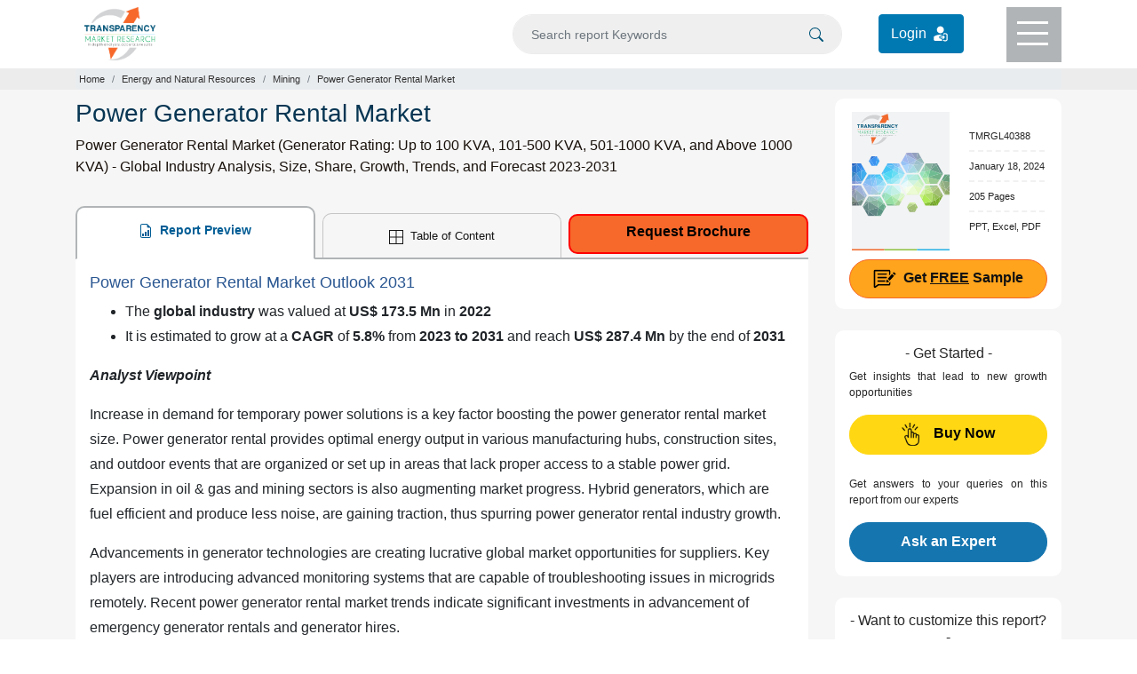

--- FILE ---
content_type: text/html; charset=UTF-8
request_url: https://www.transparencymarketresearch.com/power-generator-rental-market.html
body_size: 20984
content:
<!doctype html>
<html lang="en">
<head>
<meta charset="utf-8">
<title>Power Generator Rental Market Size, Share & Forecast to 2031</title>
<meta name="description" content="The power generator rental market was valued at US$ 173.5 Mn in 2022; It is estimated to grow at a CAGR of 5.8% from 2023 to 2031 and reach US$ 287.4 Mn by the end of 2031"/>
 <meta name="keywords" content="Power Generator Rental Market, Power Generator Rental Industry, Power Generator Rental Market Size, Power Generator Rental Market Share, Power Generator Rental Market Growth, Power Generator Rental Market Analysis, Power Generator Rental Market Demand, Power Generator Rental Market Forecast, Power Generator Rental Market Trends"/> 	
<meta name="copyright" content="Transparency Market Research" />
<meta name="viewport" content="width=device-width,initial-scale=1" />
<meta name="google-site-verification" content="uQCHvXRfcn0ISIop3POKq1bpAE_DPBQ5EdcSpZeMA70"/> 
    
<meta name="360-site-verification" content="fb2cfc756541cbe8e65de830e3e0575c"/>
<meta name="yandex-verification" content="3b24fc6f8f2f8620"/>
    
<meta property="og:title" content="Power Generator Rental Market Size, Share & Forecast to 2031" />
<meta property="og:type" content="website" />
<meta property="og:url" content="https://www.transparencymarketresearch.com/power-generator-rental-market.html" />
<meta property="og:description" content="The power generator rental market was valued at US$ 173.5 Mn in 2022; It is estimated to grow at a CAGR of 5.8% from 2023 to 2031 and reach US$ 287.4 Mn by the end of 2031" />
<meta property="og:image" content="https://www.transparencymarketresearch.com/images/power-generator-rental-market.jpg" />
<meta name="twitter:card" content="summary">
<meta name="twitter:site" content="@tmr_insights">
<meta name="twitter:title" content="Power Generator Rental Market Size, Share & Forecast to 2031">
<meta name="twitter:description" content="The power generator rental market was valued at US$ 173.5 Mn in 2022; It is estimated to grow at a CAGR of 5.8% from 2023 to 2031 and reach US$ 287.4 Mn by the end of 2031">
<meta name="twitter:image" content="https://www.transparencymarketresearch.com/images/power-generator-rental-market.jpg" />
<meta name="twitter:image:alt" content="power-generator-rental-market.jpg">


<link rel="canonical" href="https://www.transparencymarketresearch.com/power-generator-rental-market.html"/>

<meta http-equiv="X-UA-Compatible" content="IE=edge" />
<link rel="icon" href="https://www.transparencymarketresearch.com/assets/images/tmr-logo.png" type="image">
<link rel="stylesheet" href="https://www.transparencymarketresearch.com/assets/css/bootstrap.min.css"> 
<link rel="stylesheet" href="https://www.transparencymarketresearch.com/themes/web/css/theme-report-details1.css">
    <!-- Google Tag Manager -->
    <script>(function(w,d,s,l,i){w[l]=w[l]||[];w[l].push({'gtm.start':
            new Date().getTime(),event:'gtm.js'});var f=d.getElementsByTagName(s)[0],
            j=d.createElement(s),dl=l!='dataLayer'?'&l='+l:'';j.async=true;j.src=
            'https://www.googletagmanager.com/gtm.js?id='+i+dl;f.parentNode.insertBefore(j,f);
            })(window,document,'script','dataLayer','GTM-PFKH792Z');</script>
    <!-- End Google Tag Manager -->
</head>

<body> 
        
    <!-- Google Tag Manager (noscript) -->
        <noscript><iframe src="https://www.googletagmanager.com/ns.html?id=GTM-PFKH792Z"
                height="0" width="0" style="display:none;visibility:hidden"></iframe></noscript>
    <!-- End Google Tag Manager (noscript) -->
  
<header>
            <div class="container">
                <div class="row">
                    <div class="col-lg-3 col-md-3 col-sm-3 col-xs-3">
                        <div class="header-logo py-2">
                            <a href="https://www.transparencymarketresearch.com/" title="Transparency Market Research">
                                <img src="https://www.transparencymarketresearch.com/themes/web/images/TMRlogosvg.svg" alt="Transparency Market Research" width="80px" height="60px" class="img-fluid">
                            </a>
                        </div>
                    </div>
                    <div class="col-lg-9 col-md-9 col-sm-9 col-xs-9">
                        <div class="top-header d-flex flex-coloum justify-content-end">
                            <form id="frmSearch" name="frmSearch" action="https://www.transparencymarketresearch.com/searches" method="GET" role="search" class="w-50" autocomplete="off" >
                                <div class="search py-3 mr-4">
                                    <input type="text" class="form-control bg-grey" id="searching" name="q" min="3"  placeholder="Search report Keywords">
                                    <span class="searchIcon">
                                        <button type="submit" class="border-0" name="Search" title="Search">
                                            <svg xmlns="http://www.w3.org/2000/svg" width="16" height="16" fill="currentColor" class="bi bi-search" viewBox="0 0 16 16"><path d="M11.742 10.344a6.5 6.5 0 1 0-1.397 1.398h-.001c.03.04.062.078.098.115l3.85 3.85a1 1 0 0 0 1.415-1.414l-3.85-3.85a1.007 1.007 0 0 0-.115-.1zM12 6.5a5.5 5.5 0 1 1-11 0 5.5 5.5 0 0 1 11 0z"/></svg>
                                        </button>    
                                    </span>
                                </div>
                            </form>
                            <div class="login_btn py-3 mr-5">
                                <a href="https://member.marketngage.com/" rel="nofollow" target="_blank" class="d-flex align-items-center" title="Login">
                                    <span class="mr-1">Login </span>
                                    <img src="https://www.transparencymarketresearch.com/themes/web/images/login_icon_white.svg" class="" alt="Login Here" title="Login" width="24" height="24">
                                </a>
                            </div>
                            <div class="menu bg-grey1" id="top-menu">
                                <div class="menulines" id="toggle_menu">
                                    <span class="top-line menu-line"></span>
                                    <span class="middle-line menu-line"></span>
                                    <span class="bottom-line menu-line"></span>
                                </div>
                            </div>
                        </div>
                    </div>
                </div>
            </div>

            <!-- Dropdown Menu Items -->
            <section class="dropdownMenu bg-white pt-4 text-center" id="dropdownmenu">
                <div class="container px-5 pb-4">
                    <div class="row">
                        <div class="col-lg-7 col-md-7 col-sm-12 col-xs-12">
                            <p class="t-black text-left font18 mb-0">Industry Verticals »</p>
                            <div class="row">
                                                        <div class="col-6">
                             <ul class="list-unstyled text-left font14 pl-3">
                                                            <li><a href="https://www.transparencymarketresearch.com/industry/automotive-and-transport" class="t-black" title="Automotive and Transport">Automotive and Transport</a></li>
                                                                <li><a href="https://www.transparencymarketresearch.com/industry/chemicals-and-materials" class="t-black" title="Chemicals And Materials">Chemicals And Materials</a></li>
                                                                <li><a href="https://www.transparencymarketresearch.com/industry/consumer-goods" class="t-black" title="Consumer Goods">Consumer Goods</a></li>
                                                                <li><a href="https://www.transparencymarketresearch.com/industry/defense-and-aeronautics" class="t-black" title="Defense">Defense</a></li>
                                                                <li><a href="https://www.transparencymarketresearch.com/industry/electronics-and-semiconductors" class="t-black" title="Electronics and Semiconductors">Electronics and Semiconductors</a></li>
                                                                <li><a href="https://www.transparencymarketresearch.com/industry/energy-and-natural-resources" class="t-black" title="Energy and Natural Resources">Energy and Natural Resources</a></li>
                                </ul>
                                    
                                    </div>
                                <div class="col-6">
                                <ul class="list-unstyled text-left font14 pl-3">
                                                                    <li><a href="https://www.transparencymarketresearch.com/industry/factory-automation" class="t-black" title="Factory Automation">Factory Automation</a></li>
                                                                <li><a href="https://www.transparencymarketresearch.com/industry/food-and-beverage" class="t-black" title="Food and Beverages">Food and Beverages</a></li>
                                                                <li><a href="https://www.transparencymarketresearch.com/industry/healthcare" class="t-black" title="Healthcare">Healthcare</a></li>
                                                                <li><a href="https://www.transparencymarketresearch.com/industry/heavy-engineering-equipment" class="t-black" title="Heavy Engineering Equipment">Heavy Engineering Equipment</a></li>
                                                                <li><a href="https://www.transparencymarketresearch.com/industry/it-and-telecom" class="t-black" title="IT and Telecom">IT and Telecom</a></li>
                                                                <li><a href="https://www.transparencymarketresearch.com/industry/packaging" class="t-black" title="Packaging">Packaging</a></li>
                                                                <li><a href="https://www.transparencymarketresearch.com/industry/pharmaceutical" class="t-black" title="Pharmaceutical">Pharmaceutical</a></li>
                                </ul>
                                    </div>
                                 
                                    

                                <div class="col-4">
                                    <ul class="list-unstyled text-left font14 pl-3">
                                        
                                    </ul>
                                </div>
                                <div class="col-12">
                                    <a href="https://www.transparencymarketresearch.com/category.html" class="t-black bold600 orange radius6 py-2 px-4 menuAllCategoryBtn" title="All Categories">All Categories</a>
                                </div>
                            </div>
                        </div>

                        <div class="col-lg-3 col-md-3 col-sm-12 col-xs-12 pl-3">
                            <p class="t-black text-left font18 mb-0">Insights »</p>
                            <ul class="list-unstyled text-left font14 pl-3">
                                <li><a href="https://www.transparencymarketresearch.com/latest.html" class="t-black" title="Latest Reports">Latest Reports</a></li>
                                <li><a href="https://www.transparencymarketresearch.com/upcoming.html" class="t-black" title="Forthcoming Reports">Forthcoming Reports</a></li>
                                <li><a href="https://www.transparencymarketresearch.com/top-industry-reports.html" class="t-black" title="Top Industry Reports">Top Industry Reports</a></li>
                            </ul>
                            <!-- <h4 class="t-black text-left font18"><a href="#" class="t-black">Press Releases »</a></h4> -->
                        </div>
                        
                        <div class="col-lg-2 col-md-2 col-sm-12 col-xs-12 pl-3">
                            <p class="t-black text-left font18 mb-0">About TMR »</p>
                            <ul class="list-unstyled text-left font14 pl-3">
                                <li><a href="https://www.transparencymarketresearch.com/services.html" class="t-black" title="Services">Services</a></li>
                                <li><a href="https://www.transparencymarketresearch.com/about-us.html" class="t-black" title="About us">About us</a></li>
                                <li><a href="https://www.transparencymarketresearch.com/contact-us.html" class="t-black" title="Contact">Contact</a></li>
                            </ul>
                        </div>
                    </div>
                </div>
            </section>

            <!-- Search DropDown Box -->
            <section class="dropdownSearch bg-white pt-4" id="dropdownsearch">
                <div class="container">
                    <div class="row">
                        <div class="col-lg-12 col-md-12 col-sm-12 col-xs-12">
                            <div class="resultBox" id="suggestionsList">
                                <p class="font18 t-black mb-2">Reports</p>
                                <div class="list-group">
                                     
                                </div>
                            </div>
                        </div>
                    </div>
                </div>
            </section>
        </header>
<section class="section sectionbreadcrumb bg-grey">
    <div class="container">
        <div class="row">
            <div class="col-lg-12 col-md-12 col-sm-12 col-xs-12">
                <nav aria-label="breadcrumb">
                    <ol class="breadcrumb m-0 p-1">
                        <li class="breadcrumb-item"><a href="https://www.transparencymarketresearch.com/" class="">Home</a></li>
                                                    <li class="breadcrumb-item"><a href="https://www.transparencymarketresearch.com/industry/energy-and-natural-resources" title="Energy and Natural Resources">Energy and Natural Resources</a></li>
                                                    <li class="breadcrumb-item"><a href="https://www.transparencymarketresearch.com/industry/energy-and-natural-resources/mining" title="Mining">Mining</a></li>
                                                <li class="breadcrumb-item active" aria-current="page">Power Generator Rental Market</li>
                    </ol>
                </nav>
            </div>
        </div>
    </div>
</section>

<section class="section section-report bg-lightgrey">
    <div class="container">
        <div class="row">
            <div class="col-lg-9 col-md-9 col-sm-9 col-xs-12">
                <div class="report-desc">
                    <h1 class="t-blue1 font28">Power Generator Rental Market</h1>
                    <h2 class="para-black font16 lh-24 bold400">Power Generator Rental Market (Generator Rating: Up to 100 KVA, 101-500 KVA, 501-1000 KVA, and Above 1000 KVA) - Global Industry Analysis, Size, Share, Growth, Trends, and Forecast 2023-2031</h2>

                    <div class="report-desc-tabs">
                        <ul class="nav nav-tabs justify-content-between" id="report-tab">
                            <li class="nav-item">
                                <a class="nav-link active" id="report-preview-tab" data-toggle="tab" href="#reportPreview">
                                    <svg xmlns="http://www.w3.org/2000/svg" width="16" height="16" fill="currentColor" class="bi bi-file-earmark-bar-graph mr-1" viewBox="0 0 16 16">
                                        <path d="M10 13.5a.5.5 0 0 0 .5.5h1a.5.5 0 0 0 .5-.5v-6a.5.5 0 0 0-.5-.5h-1a.5.5 0 0 0-.5.5v6zm-2.5.5a.5.5 0 0 1-.5-.5v-4a.5.5 0 0 1 .5-.5h1a.5.5 0 0 1 .5.5v4a.5.5 0 0 1-.5.5h-1zm-3 0a.5.5 0 0 1-.5-.5v-2a.5.5 0 0 1 .5-.5h1a.5.5 0 0 1 .5.5v2a.5.5 0 0 1-.5.5h-1z" />
                                        <path d="M14 14V4.5L9.5 0H4a2 2 0 0 0-2 2v12a2 2 0 0 0 2 2h8a2 2 0 0 0 2-2zM9.5 3A1.5 1.5 0 0 0 11 4.5h2V14a1 1 0 0 1-1 1H4a1 1 0 0 1-1-1V2a1 1 0 0 1 1-1h5.5v2z" />
                                    </svg>
                                    Report Preview
                                </a>
                            </li>
                            <li class="nav-item">
                                                                    <a class="nav-link" id="Table-of-content-tab" data-toggle="tab" href="#tableOfContent">
                                        <svg xmlns="http://www.w3.org/2000/svg" width="16" height="16" fill="currentColor" class="bi bi-border-all mr-1" viewBox="0 0 16 16">
                                            <path d="M0 0h16v16H0V0zm1 1v6.5h6.5V1H1zm7.5 0v6.5H15V1H8.5zM15 8.5H8.5V15H15V8.5zM7.5 15V8.5H1V15h6.5z" />
                                        </svg>
                                        Table of Content
                                    </a>
                                                            </li>
                            <li class="nav-item">
                                <a href="https://www.transparencymarketresearch.com/sample/sample.php?flag=B&rep_id=40388" class="button request_popup bold500" title="Request Brochure">Request Brochure</a>
                            </li>
                        </ul>

                        <div class="tab-content bg-white px-3 py-3" id="myTabContent">
                            <div class="tab-pane fade show active" id="reportPreview" role="tabpanel" aria-labelledby="report-preview-tab">
                                <div class="Tab-tableOfContent">
                                    <h2>Power Generator Rental Market Outlook 2031</h2>

<ul>
	<li>The <strong>global</strong> <strong>industry</strong> was valued at <strong>US$ 173.5 Mn</strong> in <strong>2022</strong></li>
	<li>It is estimated to grow at a <strong>CAGR</strong> of <strong>5.8%</strong> from <strong>2023 to 2031</strong> and reach <strong>US$</strong> <strong>287.4 </strong><strong>Mn</strong> by the end of <strong>2031</strong></li>
</ul>

<blockquote>
<p><strong><em>Analyst Viewpoint</em></strong></p>

<p>Increase in demand for temporary power solutions is a key factor boosting the power generator rental market size. Power generator rental provides optimal energy output in various manufacturing hubs, construction sites, and outdoor events that are organized or set up in areas that lack proper access to a stable power grid. Expansion in oil &amp; gas and mining sectors is also augmenting market progress. Hybrid generators, which are fuel efficient and produce less noise, are gaining traction, thus spurring power generator rental industry growth.</p>

<p>Advancements in generator technologies are creating lucrative global market opportunities for suppliers. Key players are introducing advanced monitoring systems that are capable of troubleshooting issues in microgrids remotely. Recent power generator rental market trends indicate significant investments in advancement of emergency generator rentals and generator hires.</p>
</blockquote>

<p><img width="620" height="422" class="img-fluid" alt="Power Generator Rental Market" src="https://www.transparencymarketresearch.com/images/power-generator-rental-market.jpg" title="Power Generator Rental Market" /></p>

<h2>Market Introduction</h2>

<p>Power generator rentals refer to the temporary leasing of electrical generators to meet diverse electricity needs. These rentals are employed in industries such as oil &amp; gas, mining, and construction; and in outdoor events to ensure a reliable and adaptable power source.</p>

<p>Benefits of industrial generator rental include cost-effectiveness, as they allow businesses to avoid hefty upfront costs associated with the purchase of generators. These generators also offer scalability and flexibility, as they assist users in adjusting power capacity based on specific project requirements.</p>

<p>In the oil and gas sector, generator rentals are vital for providing backup power to remote drilling sites and extraction operations, thereby optimizing the whole process. Similarly, in mining, where operations primarily take place in off-grid locations, generators are crucial to power heavy machinery and support the overall site infrastructure. Thus, expansion in oil and gas and mining sectors is augmenting the power generator rental industry.</p>

<p>Outdoor events, ranging from festivals to concerts, often depend on <a href="https://www.transparencymarketresearch.com/generator-rental-market.html" target="_blank" title="generator rentals">generator rentals</a> to power stages, lighting, sound systems, and other equipment to ensure a seamless and electrifying experience for those in attendance.</p>

<h2>Increase in Demand for Temporary Power Solutions Fueling Power Generator Rental Market Development</h2>

<p>Continuous rise in construction activities and outdoor events is driving the need for adaptable and reliable temporary power solutions. Several manufacturing hubs, construction sites, and outdoor events such as music festivals, weddings, and religious festivals are organized in areas that lack proper access to a stable power grid. Demand for emergency backup generator rental services is high in such areas.</p>

<p>Vendors, businesses, and event organizers prefer leasing generators instead of paying a high upfront purchase cost, as it serves their short-term needs well. This trend is common in the construction sector, where different operations require different power levels.</p>

<p>Power generators also act as crucial electrical backups in oil &amp; gas and mining sectors during a disaster or an emergency. Investments in extraction and processing in the energy industry are set to hit record numbers during the forecast period of 2023-2031. This is likely to bolster power generator rental market dynamics across the globe.</p>

<p>As per Statistics Canada, the oil and gas extraction industry witnessed a 43.9% surge in total capital expenditures in 2022, amounting to nearly US$ 37.1 Bn. Specific investment in the oil sands sector rose by 32.5% to US$ 11.9 Bn.</p>

<h2>Advancements in Generator Technologies Augmenting Market Statistics</h2>

<p>Recent advancements in power generator technologies focus significantly on fuel efficiency, eco-friendliness, and improved reliability. Businesses ranging from small-sized event management firms to large industries are increasingly renting advanced electric generators that are affordable, eco-friendly, and stable, thereby fostering power generator rental market revenue.</p>

<p>Construction, oil and gas, and mining sectors are aiming to cut down their carbon emissions while maintaining the utility budget in an optimum manner. The appeal of advanced monitoring and control features in modern generators that optimize overall performance and fix issues remotely is noteworthy and encourages businesses to opt for rental services.</p>

<p>According to the UFI World Map of Venues, 2022 edition, there were approximately 1,358 exhibition venues worldwide, with total indoor exhibition space of 40.6 million square meters. These venues require temporary solutions to meet their energy demand for staging, lighting, and sound needs. This is projected to propel the worldwide power generator rental market.</p>

<h2>Regional Outlook</h2>

<p>As per the recent global power generator rental market analysis, Middle East &amp; Africa accounted for the largest share of the global landscape in 2022. Developing economies in the region such as South Africa, Nigeria, and Saudi Arabia depend upon temporary power solutions to meet their power demand.</p>

<p>Growth in infrastructure projects and rapid urbanization are fostering the demand for power generator rental in Middle East &amp; Africa. Drastic changes in climate are leading to extreme temperatures and massive power outages, thus boosting the power generator rental market share of the region.</p>

<p>Future analysis of power generator rental market indicates a steady rise in the share of Asia Pacific during the forecast period. China is a key market for generator hires and emergency rentals owing to the presence of a vast manufacturing base. As the rate of urbanization rapidly increases in both India and China, energy demand is expected to increase, thus propelling market value in the region.</p>

<h2>Analysis of Key Players</h2>

<p>Prominent suppliers of power generator rental are investing significantly in the development of advanced industrial generator rentals and large generator rentals. Close collaborations within the industry along with mergers and acquisitions are seen as key strategies to build a better product portfolio and maintain a strong position in the sector.</p>

<p>APR Energy, Atlas Copco AB, Aggreko, Caterpillar Inc., Cummins Inc., Kohler Co., Reddy Generators, Sunbelt Rentals, Inc., Xinchang Machinery Engineering Co., Ltd., and United Rentals, Inc. are key players operating in this market.</p>

<p>The power generator rental market report highlights these companies in terms of parameters such as company overview, business strategies, financial overview, product portfolio, and business segments.</p>

<h2>Key Developments</h2>

<ul>
	<li>On <strong>January 14, 2024</strong>, United Rentals announced the addition of Hipower solar power generators to their fleet of rental equipment. These solar-powered generators offer microgrid battery power in a mobile manner.</li>
	<li>In <strong>October 2022</strong>, Amazon sought approval from Ireland&#39;s Environmental Protection Agency (EPA) to install 105 diesel generators at its upcoming data center in Dublin. The application was for an emissions license, as these generators are expected to collectively generate 674MW of power. These types of licenses are required for industrial emissions when the power output exceeds 50MW.</li>
</ul>

<h2>Market Snapshot</h2>

<table>
	<thead>
		<tr>
			<th>Attribute</th>
			<th>Detail</th>
		</tr>
	</thead>
	<tbody>
		<tr>
			<td>Market Value in 2022 (Base Year)</td>
			<td>US$ 173.5 Mn</td>
		</tr>
		<tr>
			<td>Market Forecast Value in 2031</td>
			<td>US$ 287.4 Mn</td>
		</tr>
		<tr>
			<td>Growth Rate (CAGR)</td>
			<td>5.8%</td>
		</tr>
		<tr>
			<td>Forecast Period</td>
			<td>2023-2031</td>
		</tr>
		<tr>
			<td>Historical Data Available for</td>
			<td>2021</td>
		</tr>
		<tr>
			<td>Quantitative Units</td>
			<td>US$ Mn for Value</td>
		</tr>
		<tr>
			<td>Market Analysis</td>
			<td>Qualitative analysis includes drivers, restraints, opportunities, key trends, key market indicators, Porter&rsquo;s Five Forces analysis, value chain analysis, and SWOT analysis. Furthermore, at the regional level, the qualitative analysis includes key trends, price trends, and key supplier analysis.</td>
		</tr>
		<tr>
			<td>Competition Landscape</td>
			<td>
			<ul>
				<li>Prominent Players &ndash; Competition Dashboard and Revenue Share Analysis, 2022</li>
				<li>Company Profiles (Details &ndash; Company Overview, Sales Area/Geographical Presence, Revenue, Strategy &amp; Business Overview)</li>
			</ul>
			</td>
		</tr>
		<tr>
			<td>Format</td>
			<td>Electronic (PDF) + Excel</td>
		</tr>
		<tr>
			<td>Market Segmentation</td>
			<td>
			<ul>
				<li><strong>Generator Rating</strong>
				<ul>
					<li>Up to 100 KVA</li>
					<li>101-500 KVA</li>
					<li>501-1000 KVA</li>
					<li>Above 1000 KVA</li>
				</ul>
				</li>
				<li><strong>Fuel Type</strong>
				<ul>
					<li>Diesel</li>
					<li>Natural Gas</li>
				</ul>
				</li>
				<li><strong>End-user</strong>
				<ul>
					<li>Utilities</li>
					<li>Oil &amp; Gas</li>
					<li>Mining</li>
					<li>Construction</li>
					<li>Events</li>
					<li>Others</li>
				</ul>
				</li>
			</ul>
			</td>
		</tr>
		<tr>
			<td>Regions Covered</td>
			<td>
			<ul>
				<li>North America</li>
				<li>Latin America</li>
				<li>Asia Pacific</li>
				<li>Europe</li>
				<li>Middle East &amp; Africa</li>
			</ul>
			</td>
		</tr>
		<tr>
			<td>Countries Covered</td>
			<td>
			<ul>
				<li>U.S.</li>
				<li>Canada</li>
				<li>Germany</li>
				<li>U.K.</li>
				<li>France</li>
				<li>Japan</li>
				<li>China</li>
				<li>India</li>
				<li>Brazil</li>
				<li>GCC</li>
				<li>South Africa</li>
			</ul>
			</td>
		</tr>
		<tr>
			<td>Companies Profiled</td>
			<td>
			<ul>
				<li>APR Energy</li>
				<li>Atlas Copco AB</li>
				<li>Aggreko</li>
				<li>Caterpillar Inc.</li>
				<li>Cummins Inc.</li>
				<li>Kohler Co.</li>
				<li>Reddy Generators</li>
				<li>Sunbelt Rentals, Inc.</li>
				<li>Xinchang Machinery Engineering Co., Ltd.</li>
				<li>United Rentals, Inc.</li>
			</ul>
			</td>
		</tr>
		<tr>
			<td>Customization Scope</td>
			<td>Available upon Request</td>
		</tr>
		<tr>
			<td>Pricing</td>
			<td>Available upon Request</td>
		</tr>
	</tbody>
</table>                                                                            <section class="faq faq_section py-2 mt-5">
                                            <h3 class="t-black font18 bold600 mb-4">Frequently Asked Questions</h3>
                                                                                            <div class="faq_div">
                                                    <h4 class="faq_que">How big was the global power generator rental market in 2022?</h4>
                                                    <p class="faq_ans">It was valued at US$ 173.5 Mn in 2022</p>
                                                </div>
                                                                                            <div class="faq_div">
                                                    <h4 class="faq_que">How is the power generator rental business expected to grow by 2031?</h4>
                                                    <p class="faq_ans">It is projected to grow at a CAGR of 5.8% from 2023 to 2031</p>
                                                </div>
                                                                                            <div class="faq_div">
                                                    <h4 class="faq_que">What are the key factors driving the demand for power generator rental?</h4>
                                                    <p class="faq_ans">Increase in demand for temporary power solutions and advancements in generator technologies</p>
                                                </div>
                                                                                            <div class="faq_div">
                                                    <h4 class="faq_que">Which power generator rental fuel type segment held the largest share in 2022?</h4>
                                                    <p class="faq_ans">The diesel segment accounted for the largest share in 2022</p>
                                                </div>
                                                                                            <div class="faq_div">
                                                    <h4 class="faq_que">Which was the major region in the global power generator rental landscape in 2022?</h4>
                                                    <p class="faq_ans">Middle East & Africa was the leading region in 2022</p>
                                                </div>
                                                                                            <div class="faq_div">
                                                    <h4 class="faq_que">Who are the key power generator rental suppliers?</h4>
                                                    <p class="faq_ans">APR Energy, Atlas Copco AB, Aggreko, Caterpillar Inc., Cummins Inc., Kohler Co., Reddy Generators, Sunbelt Rentals, Inc., Xinchang Machinery Engineering Co., Ltd., and United Rentals, Inc.</p>
                                                </div>
                                                                                    </section>

                                                                    </div>
                            </div>

                            <div class="tab-pane fade" id="tableOfContent" role="tabpanel" aria-labelledby="Table-of-content-tab">
                                <div class="details-tableOfContent">
                                  
                                        <p><strong>1. Executive Summary</strong></p>

<p>&nbsp; &nbsp; 1.1. Global Market Outlook</p>

<p>&nbsp; &nbsp; 1.2. Demand Side Trends</p>

<p>&nbsp; &nbsp; 1.3. Key Facts and Figures</p>

<p>&nbsp; &nbsp; 1.4. Trends Impacting Market</p>

<p>&nbsp; &nbsp; 1.5. TMR&rsquo;s Growth Opportunity Wheel</p>

<p><strong>2. Market Overview</strong></p>

<p>&nbsp; &nbsp; 2.1. Market Segmentation</p>

<p>&nbsp; &nbsp; 2.2. Market Trends</p>

<p>&nbsp; &nbsp; 2.3. Market Dynamics</p>

<p>&nbsp; &nbsp; &nbsp; &nbsp; 2.3.1. Drivers</p>

<p>&nbsp; &nbsp; &nbsp; &nbsp; 2.3.2. Restraints</p>

<p>&nbsp; &nbsp; &nbsp; &nbsp; 2.3.3. Opportunities</p>

<p>&nbsp; &nbsp; 2.4. Porter&rsquo;s Five Forces Analysis</p>

<p>&nbsp; &nbsp; 2.5. Regulatory Analysis</p>

<p>&nbsp; &nbsp; 2.6. Value Chain Analysis</p>

<p>&nbsp; &nbsp; &nbsp; &nbsp; 2.6.1. List of Raw Type Suppliers</p>

<p>&nbsp; &nbsp; &nbsp; &nbsp; 2.6.2. List of Key Manufacturers</p>

<p>&nbsp; &nbsp; &nbsp; &nbsp; 2.6.3. List of Suppliers/ Distributors</p>

<p>&nbsp; &nbsp; &nbsp; &nbsp; 2.6.4. List of Potential Customers</p>

<p>&nbsp; &nbsp; 2.7. End-user Specification Analysis</p>

<p>&nbsp; &nbsp; 2.8. Overview of Manufacturing Process</p>

<p>&nbsp; &nbsp; 2.9. Cost Structure Analysis</p>

<p><strong>3. COVID-19 Impact Analysis</strong></p>

<p><strong>4. End-user ion Output Analysis, 2022</strong></p>

<p><strong>5. Price Trend Analysis</strong></p>

<p><strong>6. Global Power Generator Rental Market Analysis and Forecast, by Generator Rating, 2020&ndash;2031</strong></p>

<p>&nbsp; &nbsp; 6.1. Introduction and Definitions</p>

<p>&nbsp; &nbsp; 6.2. Global Power Generator Rental Market Value (US$ Mn) Forecast, by Generator Rating, 2020&ndash;2031</p>

<p>&nbsp; &nbsp; &nbsp; &nbsp; 6.2.1. Up to 100 KVA</p>

<p>&nbsp; &nbsp; &nbsp; &nbsp; 6.2.2. 101-500 KVA</p>

<p>&nbsp; &nbsp; &nbsp; &nbsp; 6.2.3. 501-1000 KVA</p>

<p>&nbsp; &nbsp; &nbsp; &nbsp; 6.2.4. Above 1000 KVA</p>

<p>&nbsp; &nbsp; 6.3. Global Power Generator Rental Market Attractiveness, by Generator Rating</p>

<p><strong>7. Global Power Generator Rental Market Analysis and Forecast, by Fuel Type, 2020&ndash;2031</strong></p>

<p>&nbsp; &nbsp; 7.1. Introduction and Definitions</p>

<p>&nbsp; &nbsp; 7.2. Global Power Generator Rental Market Value (US$ Mn) Forecast, by Fuel Type, 2020&ndash;2031</p>

<p>&nbsp; &nbsp; &nbsp; &nbsp; 7.2.1. Diesel</p>

<p>&nbsp; &nbsp; &nbsp; &nbsp; 7.2.2. Natural Gas</p>

<p>&nbsp; &nbsp; 7.3. Global Power Generator Rental Market Attractiveness, by Fuel Type</p>

<p><strong>8. Global Power Generator Rental Market Analysis and Forecast, by End-user, 2020&ndash;2031</strong></p>

<p>&nbsp; &nbsp; 8.1. Introduction and Definitions</p>

<p>&nbsp; &nbsp; 8.2. Global Power Generator Rental Market Value (US$ Mn) Forecast, by End-user, 2020&ndash;2031</p>

<p>&nbsp; &nbsp; &nbsp; &nbsp; 8.2.1. Utilities</p>

<p>&nbsp; &nbsp; &nbsp; &nbsp; 8.2.2. Oil &amp; Gas</p>

<p>&nbsp; &nbsp; &nbsp; &nbsp; 8.2.3. Mining</p>

<p>&nbsp; &nbsp; &nbsp; &nbsp; 8.2.4. Construction</p>

<p>&nbsp; &nbsp; &nbsp; &nbsp; 8.2.5. Events</p>

<p>&nbsp; &nbsp; &nbsp; &nbsp; 8.2.6. Others</p>

<p>&nbsp; &nbsp; 8.3. Global Power Generator Rental Market Attractiveness, by End-user</p>

<p><strong>9. Global Power Generator Rental Market Analysis and Forecast, by Region, 2020&ndash;2031</strong></p>

<p>&nbsp; &nbsp; 9.1. Key Findings</p>

<p>&nbsp; &nbsp; 9.2. Global Power Generator Rental Market Value (US$ Mn) Forecast, by Region, 2020&ndash;2031</p>

<p>&nbsp; &nbsp; &nbsp; &nbsp; 9.2.1. North America</p>

<p>&nbsp; &nbsp; &nbsp; &nbsp; 9.2.2. Europe</p>

<p>&nbsp; &nbsp; &nbsp; &nbsp; 9.2.3. Asia Pacific</p>

<p>&nbsp; &nbsp; &nbsp; &nbsp; 9.2.4. Middle East &amp; Africa</p>

<p>&nbsp; &nbsp; &nbsp; &nbsp; 9.2.5. Latin America</p>

<p>&nbsp; &nbsp; 9.3. Global Power Generator Rental Market Attractiveness, by Region</p>

<p><strong>10. North America Power Generator Rental Market Analysis and Forecast, 2020&ndash;2031</strong></p>

<p>&nbsp; &nbsp; 10.1. Key Findings</p>

<p>&nbsp; &nbsp; 10.2. North America Power Generator Rental Market Value (US$ Mn) Forecast, by Generator Rating, 2020&ndash;2031</p>

<p>&nbsp; &nbsp; 10.3. North America Power Generator Rental Market Value (US$ Mn) Forecast, by Fuel Type, 2020&ndash;2031</p>

<p>&nbsp; &nbsp; 10.4. North America Power Generator Rental Market Value (US$ Mn) Forecast, by End-user, 2020&ndash;2031</p>

<p>&nbsp; &nbsp; 10.5. North America Power Generator Rental Market Value (US$ Mn) Forecast, by Country, 2020&ndash;2031</p>

<p>&nbsp; &nbsp; &nbsp; &nbsp; 10.5.1. U.S. Power Generator Rental Market Value (US$ Mn) Forecast, by Generator Rating, 2020&ndash;2031</p>

<p>&nbsp; &nbsp; &nbsp; &nbsp; 10.5.2. U.S. Power Generator Rental Market Value (US$ Mn) Forecast, by Fuel Type, 2020&ndash;2031</p>

<p>&nbsp; &nbsp; &nbsp; &nbsp; 10.5.3. U.S. Power Generator Rental Market Value (US$ Mn) Forecast, by End-user, 2020&ndash;2031</p>

<p>&nbsp; &nbsp; &nbsp; &nbsp; 10.5.4. Canada Power Generator Rental Market Value (US$ Mn) Forecast, by Generator Rating, 2020&ndash;2031</p>

<p>&nbsp; &nbsp; &nbsp; &nbsp; 10.5.5. Canada Power Generator Rental Market Value (US$ Mn) Forecast, by Fuel Type, 2020&ndash;2031</p>

<p>&nbsp; &nbsp; &nbsp; &nbsp; 10.5.6. Canada Power Generator Rental Market Value (US$ Mn) Forecast, by End-user, 2020&ndash;2031</p>

<p>&nbsp; &nbsp; 10.6. North America Power Generator Rental Market Attractiveness Analysis</p>

<p><strong>11. Europe Power Generator Rental Market Analysis and Forecast, 2020&ndash;2031</strong></p>

<p>&nbsp; &nbsp; 11.1. Key Findings</p>

<p>&nbsp; &nbsp; 11.2. Europe Power Generator Rental Market Value (US$ Mn) Forecast, by Generator Rating, 2020&ndash;2031</p>

<p>&nbsp; &nbsp; 11.3. Europe Power Generator Rental Market Value (US$ Mn) Forecast, by Fuel Type, 2020&ndash;2031</p>

<p>&nbsp; &nbsp; 11.4. Europe Power Generator Rental Market Value (US$ Mn) Forecast, by End-user, 2020&ndash;2031</p>

<p>&nbsp; &nbsp; 11.5. Europe Power Generator Rental Market Value (US$ Mn) Forecast, by Country and Sub-region, 2020-2031</p>

<p>&nbsp; &nbsp; &nbsp; &nbsp; 11.5.1. Germany Power Generator Rental Market Value (US$ Mn) Forecast, by Generator Rating, 2020&ndash;2031</p>

<p>&nbsp; &nbsp; &nbsp; &nbsp; 11.5.2. Germany Power Generator Rental Market Value (US$ Mn) Forecast, by Fuel Type, 2020&ndash;2031</p>

<p>&nbsp; &nbsp; &nbsp; &nbsp; 11.5.3. Germany Power Generator Rental Market Value (US$ Mn) Forecast, by End-user, 2020&ndash;2031</p>

<p>&nbsp; &nbsp; &nbsp; &nbsp; 11.5.4. France Power Generator Rental Market Value (US$ Mn) Forecast, by Generator Rating, 2020&ndash;2031</p>

<p>&nbsp; &nbsp; &nbsp; &nbsp; 11.5.5. France Power Generator Rental Market Value (US$ Mn) Forecast, by Fuel Type, 2020&ndash;2031</p>

<p>&nbsp; &nbsp; &nbsp; &nbsp; 11.5.6. France Power Generator Rental Market Value (US$ Mn) Forecast, by End-user, 2020&ndash;2031</p>

<p>&nbsp; &nbsp; &nbsp; &nbsp; 11.5.7. U.K. Power Generator Rental Market Value (US$ Mn) Forecast, by Generator Rating, 2020&ndash;2031</p>

<p>&nbsp; &nbsp; &nbsp; &nbsp; 11.5.8. U.K. Power Generator Rental Market Value (US$ Mn) Forecast, by Fuel Type, 2020&ndash;2031</p>

<p>&nbsp; &nbsp; &nbsp; &nbsp; 11.5.9. U.K. Power Generator Rental Market Value (US$ Mn) Forecast, by End-user, 2020&ndash;2031</p>

<p>&nbsp; &nbsp; &nbsp; &nbsp; 11.5.10. Italy Power Generator Rental Market Value (US$ Mn) Forecast, by Generator Rating, 2020&ndash;2031</p>

<p>&nbsp; &nbsp; &nbsp; &nbsp; 11.5.11. Italy. Power Generator Rental Market Value (US$ Mn) Forecast, by Fuel Type, 2020&ndash;2031</p>

<p>&nbsp; &nbsp; &nbsp; &nbsp; 11.5.12. Italy Power Generator Rental Market Value (US$ Mn) Forecast, by End-user, 2020&ndash;2031</p>

<p>&nbsp; &nbsp; &nbsp; &nbsp; 11.5.13. Russia &amp; CIS Power Generator Rental Market Value (US$ Mn) Forecast, by Generator Rating, 2020&ndash;2031</p>

<p>&nbsp; &nbsp; &nbsp; &nbsp; 11.5.14. Russia &amp; CIS Power Generator Rental Market Value (US$ Mn) Forecast, by Fuel Type, 2020&ndash;2031</p>

<p>&nbsp; &nbsp; &nbsp; &nbsp; 11.5.15. Russia &amp; CIS Power Generator Rental Market Value (US$ Mn) Forecast, by End-user, 2020&ndash;2031</p>

<p>&nbsp; &nbsp; &nbsp; &nbsp; 11.5.16. Rest of Europe Power Generator Rental Market Value (US$ Mn) Forecast, by Generator Rating, 2020&ndash;2031</p>

<p>&nbsp; &nbsp; &nbsp; &nbsp; 11.5.17. Rest of Europe Power Generator Rental Market Value (US$ Mn) Forecast, by Fuel Type, 2020&ndash;2031</p>

<p>&nbsp; &nbsp; &nbsp; &nbsp; 11.5.18. Rest of Europe Power Generator Rental Market Value (US$ Mn) Forecast, by End-user, 2020&ndash;2031</p>

<p>&nbsp; &nbsp; 11.6. Europe Power Generator Rental Market Attractiveness Analysis</p>

<p><strong>12. Asia Pacific Power Generator Rental Market Analysis and Forecast, 2020&ndash;2031</strong></p>

<p>&nbsp; &nbsp; 12.1. Key Findings</p>

<p>&nbsp; &nbsp; 12.2. Asia Pacific Power Generator Rental Market Value (US$ Mn) Forecast, by Generator Rating</p>

<p>&nbsp; &nbsp; 12.3. Asia Pacific Power Generator Rental Market Value (US$ Mn) Forecast, by Fuel Type, 2020&ndash;2031</p>

<p>&nbsp; &nbsp; 12.4. Asia Pacific Power Generator Rental Market Value (US$ Mn) Forecast, by End-user, 2020&ndash;2031</p>

<p>&nbsp; &nbsp; 12.5. Asia Pacific Power Generator Rental Market Value (US$ Mn) Forecast, by Country and Sub-region, 2020-2031</p>

<p>&nbsp; &nbsp; &nbsp; &nbsp; 12.5.1. China Power Generator Rental Market Value (US$ Mn) Forecast, by Generator Rating, 2020&ndash;2031</p>

<p>&nbsp; &nbsp; &nbsp; &nbsp; 12.5.2. China Power Generator Rental Market Value (US$ Mn) Forecast, by Fuel Type, 2020&ndash;2031</p>

<p>&nbsp; &nbsp; &nbsp; &nbsp; 12.5.3. China Power Generator Rental Market Value (US$ Mn) Forecast, by End-user, 2020&ndash;2031</p>

<p>&nbsp; &nbsp; &nbsp; &nbsp; 12.5.4. Japan Power Generator Rental Market Value (US$ Mn) Forecast, by Generator Rating, 2020&ndash;2031</p>

<p>&nbsp; &nbsp; &nbsp; &nbsp; 12.5.5. Japan Power Generator Rental Market Value (US$ Mn) Forecast, by Fuel Type, 2020&ndash;2031</p>

<p>&nbsp; &nbsp; &nbsp; &nbsp; 12.5.6. Japan Power Generator Rental Market Value (US$ Mn) Forecast, by End-user, 2020&ndash;2031</p>

<p>&nbsp; &nbsp; &nbsp; &nbsp; 12.5.7. India Power Generator Rental Market Value (US$ Mn) Forecast, by Generator Rating, 2020&ndash;2031</p>

<p>&nbsp; &nbsp; &nbsp; &nbsp; 12.5.8. India Power Generator Rental Market Value (US$ Mn) Forecast, by Fuel Type, 2020&ndash;2031</p>

<p>&nbsp; &nbsp; &nbsp; &nbsp; 12.5.9. India Power Generator Rental Market Value (US$ Mn) Forecast, by End-user, 2020&ndash;2031</p>

<p>&nbsp; &nbsp; &nbsp; &nbsp; 12.5.10. ASEAN Power Generator Rental Market Value (US$ Mn) Forecast, by Generator Rating, 2020&ndash;2031</p>

<p>&nbsp; &nbsp; &nbsp; &nbsp; 12.5.11. ASEAN Power Generator Rental Market Value (US$ Mn) Forecast, by Fuel Type, 2020&ndash;2031</p>

<p>&nbsp; &nbsp; &nbsp; &nbsp; 12.5.12. ASEAN Power Generator Rental Market Value (US$ Mn) Forecast, by End-user, 2020&ndash;2031</p>

<p>&nbsp; &nbsp; &nbsp; &nbsp; 12.5.13. Rest of Asia Pacific Power Generator Rental Market Value (US$ Mn) Forecast, by Generator Rating, 2020&ndash;2031</p>

<p>&nbsp; &nbsp; &nbsp; &nbsp; 12.5.14. Rest of Asia Pacific Power Generator Rental Market Value (US$ Mn) Forecast, by Fuel Type, 2020&ndash;2031</p>

<p>&nbsp; &nbsp; &nbsp; &nbsp; 12.5.15. Rest of Asia Pacific Power Generator Rental Market Value (US$ Mn) Forecast, by End-user, 2020&ndash;2031</p>

<p>&nbsp; &nbsp; 12.6. Asia Pacific Power Generator Rental Market Attractiveness Analysis</p>

<p><strong>13. Latin America Power Generator Rental Market Analysis and Forecast, 2020&ndash;2031</strong></p>

<p>&nbsp; &nbsp; 13.1. Key Findings</p>

<p>&nbsp; &nbsp; 13.2. Latin America Power Generator Rental Market Value (US$ Mn) Forecast, by Generator Rating, 2020&ndash;2031</p>

<p>&nbsp; &nbsp; 13.3. Latin America Power Generator Rental Market Value (US$ Mn) Forecast, by Fuel Type, 2020&ndash;2031</p>

<p>&nbsp; &nbsp; 13.4. Latin America Power Generator Rental Market Value (US$ Mn) Forecast, by End-user, 2020&ndash;2031</p>

<p>&nbsp; &nbsp; 13.5. Latin America Power Generator Rental Market Value (US$ Mn) Forecast, by Country and Sub-region, 2020-2031</p>

<p>&nbsp; &nbsp; &nbsp; &nbsp; 13.5.1. Brazil Power Generator Rental Market Value (US$ Mn) Forecast, by Generator Rating, 2020&ndash;2031</p>

<p>&nbsp; &nbsp; &nbsp; &nbsp; 13.5.2. Brazil Power Generator Rental Market Value (US$ Mn) Forecast, by Fuel Type, 2020&ndash;2031</p>

<p>&nbsp; &nbsp; &nbsp; &nbsp; 13.5.3. Brazil Power Generator Rental Market Value (US$ Mn) Forecast, by End-user, 2020&ndash;2031</p>

<p>&nbsp; &nbsp; &nbsp; &nbsp; 13.5.4. Mexico Power Generator Rental Market Value (US$ Mn) Forecast, by Generator Rating, 2020&ndash;2031</p>

<p>&nbsp; &nbsp; &nbsp; &nbsp; 13.5.5. Mexico Power Generator Rental Market Value (US$ Mn) Forecast, by Fuel Type, 2020&ndash;2031</p>

<p>&nbsp; &nbsp; &nbsp; &nbsp; 13.5.6. Mexico Power Generator Rental Market Value (US$ Mn) Forecast, by End-user, 2020&ndash;2031</p>

<p>&nbsp; &nbsp; &nbsp; &nbsp; 13.5.7. Rest of Latin America Power Generator Rental Market Value (US$ Mn) Forecast, by Generator Rating, 2020&ndash;2031</p>

<p>&nbsp; &nbsp; &nbsp; &nbsp; 13.5.8. Rest of Latin America Power Generator Rental Market Value (US$ Mn) Forecast, by Fuel Type, 2020&ndash;2031</p>

<p>&nbsp; &nbsp; &nbsp; &nbsp; 13.5.9. Rest of Latin America Power Generator Rental Market Value (US$ Mn) Forecast, by End-user, 2020&ndash;2031</p>

<p>&nbsp; &nbsp; 13.6. Latin America Power Generator Rental Market Attractiveness Analysis</p>

<p><strong>14. Middle East &amp; Africa Power Generator Rental Market Analysis and Forecast, 2020&ndash;2031</strong></p>

<p>&nbsp; &nbsp; 14.1. Key Findings</p>

<p>&nbsp; &nbsp; 14.2. Middle East &amp; Africa Power Generator Rental Market Value (US$ Mn) Forecast, by Generator Rating, 2020&ndash;2031</p>

<p>&nbsp; &nbsp; 14.3. Middle East &amp; Africa Power Generator Rental Market Value (US$ Mn) Forecast, by Fuel Type, 2020&ndash;2031</p>

<p>&nbsp; &nbsp; 14.4. Middle East &amp; Africa Power Generator Rental Market Value (US$ Mn) Forecast, by End-user, 2020&ndash;2031</p>

<p>&nbsp; &nbsp; 14.5. Middle East &amp; Africa Power Generator Rental Market Value (US$ Mn) Forecast, by Country and Sub-region, 2020-2031</p>

<p>&nbsp; &nbsp; &nbsp; &nbsp; 14.5.1. GCC Power Generator Rental Market Value (US$ Mn) Forecast, by Generator Rating, 2020&ndash;2031</p>

<p>&nbsp; &nbsp; &nbsp; &nbsp; 14.5.2. GCC Power Generator Rental Market Value (US$ Mn) Forecast, by Fuel Type, 2020&ndash;2031</p>

<p>&nbsp; &nbsp; &nbsp; &nbsp; 14.5.3. GCC Power Generator Rental Market Value (US$ Mn) Forecast, by End-user, 2020&ndash;2031</p>

<p>&nbsp; &nbsp; &nbsp; &nbsp; 14.5.4. South Africa Power Generator Rental Market Value (US$ Mn) Forecast, by Generator Rating, 2020&ndash;2031</p>

<p>&nbsp; &nbsp; &nbsp; &nbsp; 14.5.5. South Africa Power Generator Rental Market Value (US$ Mn) Forecast, by Fuel Type, 2020&ndash;2031</p>

<p>&nbsp; &nbsp; &nbsp; &nbsp; 14.5.6. South Africa Power Generator Rental Market Value (US$ Mn) Forecast, by End-user, 2020&ndash;2031</p>

<p>&nbsp; &nbsp; &nbsp; &nbsp; 14.5.7. Rest of Middle East &amp; Africa Power Generator Rental Market Value (US$ Mn) Forecast, by Generator Rating, 2020&ndash;2031</p>

<p>&nbsp; &nbsp; &nbsp; &nbsp; 14.5.8. Rest of Middle East &amp; Africa Power Generator Rental Market Value (US$ Mn) Forecast, by Fuel Type, 2020&ndash;2031</p>

<p>&nbsp; &nbsp; &nbsp; &nbsp; 14.5.9. Rest of Middle East &amp; Africa Power Generator Rental Market Value (US$ Mn) Forecast, by End-user, 2020&ndash;2031</p>

<p>&nbsp; &nbsp; 14.6. Middle East &amp; Africa Power Generator Rental Market Attractiveness Analysis</p>

<p><strong>15. Competition Landscape</strong></p>

<p>&nbsp; &nbsp; 15.1. Global Power Generator Rental Market Company Share Analysis, 2022</p>

<p>&nbsp; &nbsp; 15.2. Company Profiles (Details &ndash; Overview, Financials, Recent Developments, and Strategy)</p>

<p>&nbsp; &nbsp; &nbsp; &nbsp; 15.2.1.<strong> APR Energy</strong></p>

<p>&nbsp; &nbsp; &nbsp; &nbsp; &nbsp; &nbsp; 15.2.1.1. Company Description</p>

<p>&nbsp; &nbsp; &nbsp; &nbsp; &nbsp; &nbsp; 15.2.1.2. Business Overview</p>

<p>&nbsp; &nbsp; &nbsp; &nbsp; &nbsp; &nbsp; 15.2.1.3. Financial Overview</p>

<p>&nbsp; &nbsp; &nbsp; &nbsp; &nbsp; &nbsp; 15.2.1.4. Strategic Overview</p>

<p>&nbsp; &nbsp; &nbsp; &nbsp; 15.2.2.<strong> Atlas Copco AB</strong></p>

<p>&nbsp; &nbsp; &nbsp; &nbsp; &nbsp; &nbsp; 15.2.2.1. Company Description</p>

<p>&nbsp; &nbsp; &nbsp; &nbsp; &nbsp; &nbsp; 15.2.2.2. Business Overview</p>

<p>&nbsp; &nbsp; &nbsp; &nbsp; &nbsp; &nbsp; 15.2.2.3. Financial Overview</p>

<p>&nbsp; &nbsp; &nbsp; &nbsp; &nbsp; &nbsp; 15.2.2.4. Strategic Overview</p>

<p>&nbsp; &nbsp; &nbsp; &nbsp; 15.2.3. <strong>Aggreko</strong></p>

<p>&nbsp; &nbsp; &nbsp; &nbsp; &nbsp; &nbsp; 15.2.3.1. Company Description</p>

<p>&nbsp; &nbsp; &nbsp; &nbsp; &nbsp; &nbsp; 15.2.3.2. Business Overview</p>

<p>&nbsp; &nbsp; &nbsp; &nbsp; &nbsp; &nbsp; 15.2.3.3. Financial Overview</p>

<p>&nbsp; &nbsp; &nbsp; &nbsp; &nbsp; &nbsp; 15.2.3.4. Strategic Overview</p>

<p>&nbsp; &nbsp; &nbsp; &nbsp; 15.2.4. <strong>Caterpillar Inc.</strong></p>

<p>&nbsp; &nbsp; &nbsp; &nbsp; &nbsp; &nbsp; 15.2.4.1. Company Description</p>

<p>&nbsp; &nbsp; &nbsp; &nbsp; &nbsp; &nbsp; 15.2.4.2. Business Overview</p>

<p>&nbsp; &nbsp; &nbsp; &nbsp; &nbsp; &nbsp; 15.2.4.3. Financial Overview</p>

<p>&nbsp; &nbsp; &nbsp; &nbsp; &nbsp; &nbsp; 15.2.4.4. Strategic Overview</p>

<p>&nbsp; &nbsp; &nbsp; &nbsp; 15.2.5. <strong>Cummins Inc.</strong></p>

<p>&nbsp; &nbsp; &nbsp; &nbsp; &nbsp; &nbsp; 15.2.5.1. Company Description</p>

<p>&nbsp; &nbsp; &nbsp; &nbsp; &nbsp; &nbsp; 15.2.5.2. Business Overview</p>

<p>&nbsp; &nbsp; &nbsp; &nbsp; &nbsp; &nbsp; 15.2.5.3. Financial Overview</p>

<p>&nbsp; &nbsp; &nbsp; &nbsp; &nbsp; &nbsp; 15.2.5.4. Strategic Overview</p>

<p>&nbsp; &nbsp; &nbsp; &nbsp; 15.2.6. <strong>Kohler Co.</strong></p>

<p>&nbsp; &nbsp; &nbsp; &nbsp; &nbsp; &nbsp; 15.2.6.1. Company Description</p>

<p>&nbsp; &nbsp; &nbsp; &nbsp; &nbsp; &nbsp; 15.2.6.2. Business Overview</p>

<p>&nbsp; &nbsp; &nbsp; &nbsp; &nbsp; &nbsp; 15.2.6.3. Financial Overview</p>

<p>&nbsp; &nbsp; &nbsp; &nbsp; &nbsp; &nbsp; 15.2.6.4. Strategic Overview</p>

<p>&nbsp; &nbsp; &nbsp; &nbsp; 15.2.7.<strong> Reddy Generators</strong></p>

<p>&nbsp; &nbsp; &nbsp; &nbsp; &nbsp; &nbsp; 15.2.7.1. Company Description</p>

<p>&nbsp; &nbsp; &nbsp; &nbsp; &nbsp; &nbsp; 15.2.7.2. Business Overview</p>

<p>&nbsp; &nbsp; &nbsp; &nbsp; &nbsp; &nbsp; 15.2.7.3. Financial Overview</p>

<p>&nbsp; &nbsp; &nbsp; &nbsp; &nbsp; &nbsp; 15.2.7.4. Strategic Overview</p>

<p>&nbsp; &nbsp; &nbsp; &nbsp; 15.2.8. <strong>Sunbelt Rentals, Inc.</strong></p>

<p>&nbsp; &nbsp; &nbsp; &nbsp; &nbsp; &nbsp; 15.2.8.1. Company Description</p>

<p>&nbsp; &nbsp; &nbsp; &nbsp; &nbsp; &nbsp; 15.2.8.2. Business Overview</p>

<p>&nbsp; &nbsp; &nbsp; &nbsp; &nbsp; &nbsp; 15.2.8.3. Financial Overview</p>

<p>&nbsp; &nbsp; &nbsp; &nbsp; &nbsp; &nbsp; 15.2.8.4. Strategic Overview</p>

<p>&nbsp; &nbsp; &nbsp; &nbsp; 15.2.9. <strong>Xinchang Machinery Engineering Co., Ltd.</strong></p>

<p>&nbsp; &nbsp; &nbsp; &nbsp; &nbsp; &nbsp; 15.2.9.1. Company Description</p>

<p>&nbsp; &nbsp; &nbsp; &nbsp; &nbsp; &nbsp; 15.2.9.2. Business Overview</p>

<p>&nbsp; &nbsp; &nbsp; &nbsp; &nbsp; &nbsp; 15.2.9.3. Financial Overview</p>

<p>&nbsp; &nbsp; &nbsp; &nbsp; &nbsp; &nbsp; 15.2.9.4. Strategic Overview</p>

<p>&nbsp; &nbsp; &nbsp; &nbsp; 15.2.10. <strong>United Rentals, Inc.</strong></p>

<p>&nbsp; &nbsp; &nbsp; &nbsp; &nbsp; &nbsp; 15.2.10.1. Company Description</p>

<p>&nbsp; &nbsp; &nbsp; &nbsp; &nbsp; &nbsp; 15.2.10.2. Business Overview</p>

<p>&nbsp; &nbsp; &nbsp; &nbsp; &nbsp; &nbsp; 15.2.10.3. Financial Overview</p>

<p>&nbsp; &nbsp; &nbsp; &nbsp; &nbsp; &nbsp; 15.2.10.4. Strategic Overview</p>

<p><strong>16. Primary Research: Key Insights</strong></p>

<p><strong>17. Appendix</strong></p>                                        <p><strong>List of Tables</strong></p>

<p>Table 1: Global Power Generator Rental Market Forecast, by Generator Rating, 2020&ndash;2031</p>

<p>Table 2: Global Power Generator Rental Market Value (US$ Mn) Forecast, by Generator Rating, 2020&ndash;2031</p>

<p>Table 3: Global Power Generator Rental Market Forecast, by Fuel Type, 2020&ndash;2031</p>

<p>Table 4: Global Power Generator Rental Market Value (US$ Mn) Forecast, by Fuel Type, 2020&ndash;2031</p>

<p>Table 5: Global Power Generator Rental Market Forecast, by End-user, 2020&ndash;2031</p>

<p>Table 6: Global Power Generator Rental Market Value (US$ Mn) Forecast, by End-user, 2020&ndash;2031</p>

<p>Table 7: Global Power Generator Rental Market Forecast, by Region, 2020&ndash;2031</p>

<p>Table 8: Global Power Generator Rental Market Value (US$ Mn) Forecast, by Region, 2020&ndash;2031</p>

<p>Table 9: North America Power Generator Rental Market Forecast, by Generator Rating, 2020&ndash;2031</p>

<p>Table 10: North America Power Generator Rental Market Value (US$ Mn) Forecast, by Generator Rating, 2020&ndash;2031</p>

<p>Table 11: North America Power Generator Rental Market Forecast, by Fuel Type, 2020&ndash;2031</p>

<p>Table 12: North America Power Generator Rental Market Value (US$ Mn) Forecast, by Fuel Type, 2020&ndash;2031</p>

<p>Table 13: North America Power Generator Rental Market Forecast, by End-user, 2020&ndash;2031</p>

<p>Table 14: North America Power Generator Rental Market Value (US$ Mn) Forecast, by End-user, 2020&ndash;2031</p>

<p>Table 15: North America Power Generator Rental Market Forecast, by Country, 2020&ndash;2031</p>

<p>Table 16: North America Power Generator Rental Market Value (US$ Mn) Forecast, by Country, 2020&ndash;2031</p>

<p>Table 17: U.S. Power Generator Rental Market Forecast, by Generator Rating, 2020&ndash;2031</p>

<p>Table 18: U.S. Power Generator Rental Market Value (US$ Mn) Forecast, by Generator Rating, 2020&ndash;2031</p>

<p>Table 19: U.S. Power Generator Rental Market Forecast, by Fuel Type, 2020&ndash;2031</p>

<p>Table 20: U.S. Power Generator Rental Market Value (US$ Mn) Forecast, by Fuel Type, 2020&ndash;2031</p>

<p>Table 21: U.S. Power Generator Rental Market Forecast, by End-user, 2020&ndash;2031</p>

<p>Table 22: U.S. Power Generator Rental Market Value (US$ Mn) Forecast, by End-user, 2020&ndash;2031</p>

<p>Table 23: Canada Power Generator Rental Market Forecast, by Generator Rating, 2020&ndash;2031</p>

<p>Table 24: Canada Power Generator Rental Market Value (US$ Mn) Forecast, by Generator Rating, 2020&ndash;2031</p>

<p>Table 25: Canada Power Generator Rental Market Forecast, by Fuel Type, 2020&ndash;2031</p>

<p>Table 26: Canada Power Generator Rental Market Value (US$ Mn) Forecast, by Fuel Type, 2020&ndash;2031</p>

<p>Table 27: Canada Power Generator Rental Market Forecast, by End-user, 2020&ndash;2031</p>

<p>Table 28: Canada Power Generator Rental Market Value (US$ Mn) Forecast, by End-user, 2020&ndash;2031</p>

<p>Table 29: Europe Power Generator Rental Market Forecast, by Generator Rating, 2020&ndash;2031</p>

<p>Table 30: Europe Power Generator Rental Market Value (US$ Mn) Forecast, by Generator Rating, 2020&ndash;2031</p>

<p>Table 31: Europe Power Generator Rental Market Forecast, by Fuel Type, 2020&ndash;2031</p>

<p>Table 32: Europe Power Generator Rental Market Value (US$ Mn) Forecast, by Fuel Type, 2020&ndash;2031</p>

<p>Table 33: Europe Power Generator Rental Market Forecast, by End-user, 2020&ndash;2031</p>

<p>Table 34: Europe Power Generator Rental Market Value (US$ Mn) Forecast, by End-user, 2020&ndash;2031</p>

<p>Table 35: Europe Power Generator Rental Market Forecast, by Country and Sub-region, 2020&ndash;2031</p>

<p>Table 36: Europe Power Generator Rental Market Value (US$ Mn) Forecast, by Country and Sub-region, 2020&ndash;2031</p>

<p>Table 37: Germany Power Generator Rental Market Forecast, by Generator Rating, 2020&ndash;2031</p>

<p>Table 38: Germany Power Generator Rental Market Value (US$ Mn) Forecast, by Generator Rating, 2020&ndash;2031</p>

<p>Table 39: Germany Power Generator Rental Market Forecast, by Fuel Type, 2020&ndash;2031</p>

<p>Table 40: Germany Power Generator Rental Market Value (US$ Mn) Forecast, by Fuel Type, 2020&ndash;2031</p>

<p>Table 41: Germany Power Generator Rental Market Forecast, by End-user, 2020&ndash;2031</p>

<p>Table 42: Germany Power Generator Rental Market Value (US$ Mn) Forecast, by End-user, 2020&ndash;2031</p>

<p>Table 43: France Power Generator Rental Market Forecast, by Generator Rating, 2020&ndash;2031</p>

<p>Table 44: France Power Generator Rental Market Value (US$ Mn) Forecast, by Generator Rating, 2020&ndash;2031</p>

<p>Table 45: France Power Generator Rental Market Forecast, by Fuel Type, 2020&ndash;2031</p>

<p>Table 46: France Power Generator Rental Market Value (US$ Mn) Forecast, by Fuel Type, 2020&ndash;2031</p>

<p>Table 47: France Power Generator Rental Market Forecast, by End-user, 2020&ndash;2031</p>

<p>Table 48: France Power Generator Rental Market Value (US$ Mn) Forecast, by End-user, 2020&ndash;2031</p>

<p>Table 49: U.K. Power Generator Rental Market Forecast, by Generator Rating, 2020&ndash;2031</p>

<p>Table 50: U.K. Power Generator Rental Market Value (US$ Mn) Forecast, by Generator Rating, 2020&ndash;2031</p>

<p>Table 51: U.K. Power Generator Rental Market Forecast, by Fuel Type, 2020&ndash;2031</p>

<p>Table 52: U.K. Power Generator Rental Market Value (US$ Mn) Forecast, by Fuel Type, 2020&ndash;2031</p>

<p>Table 53: U.K. Power Generator Rental Market Forecast, by End-user, 2020&ndash;2031</p>

<p>Table 54: U.K. Power Generator Rental Market Value (US$ Mn) Forecast, by End-user, 2020&ndash;2031</p>

<p>Table 55: Italy Power Generator Rental Market Forecast, by Generator Rating, 2020&ndash;2031</p>

<p>Table 56: Italy Power Generator Rental Market Value (US$ Mn) Forecast, by Generator Rating, 2020&ndash;2031</p>

<p>Table 57: Italy Power Generator Rental Market Forecast, by Fuel Type, 2020&ndash;2031</p>

<p>Table 58: Italy Power Generator Rental Market Value (US$ Mn) Forecast, by Fuel Type, 2020&ndash;2031</p>

<p>Table 59: Italy Power Generator Rental Market Forecast, by End-user, 2020&ndash;2031</p>

<p>Table 60: Italy Power Generator Rental Market Value (US$ Mn) Forecast, by End-user, 2020&ndash;2031</p>

<p>Table 61: Spain Power Generator Rental Market Forecast, by Generator Rating, 2020&ndash;2031</p>

<p>Table 62: Spain Power Generator Rental Market Value (US$ Mn) Forecast, by Generator Rating, 2020&ndash;2031</p>

<p>Table 63: Spain Power Generator Rental Market Forecast, by Fuel Type, 2020&ndash;2031</p>

<p>Table 64: Spain Power Generator Rental Market Value (US$ Mn) Forecast, by Fuel Type, 2020&ndash;2031</p>

<p>Table 65: Spain Power Generator Rental Market Forecast, by End-user, 2020&ndash;2031</p>

<p>Table 66: Spain Power Generator Rental Market Value (US$ Mn) Forecast, by End-user, 2020&ndash;2031</p>

<p>Table 67: Russia &amp; CIS Power Generator Rental Market Forecast, by Generator Rating, 2020&ndash;2031</p>

<p>Table 68: Russia &amp; CIS Power Generator Rental Market Value (US$ Mn) Forecast, by Generator Rating, 2020&ndash;2031</p>

<p>Table 69: Russia &amp; CIS Power Generator Rental Market Forecast, by Fuel Type, 2020&ndash;2031</p>

<p>Table 70: Russia &amp; CIS Power Generator Rental Market Value (US$ Mn) Forecast, by Fuel Type, 2020&ndash;2031</p>

<p>Table 71: Russia &amp; CIS Power Generator Rental Market Forecast, by End-user, 2020&ndash;2031</p>

<p>Table 72: Russia &amp; CIS Power Generator Rental Market Value (US$ Mn) Forecast, by End-user, 2020&ndash;2031</p>

<p>Table 73: Rest of Europe Power Generator Rental Market Forecast, by Generator Rating, 2020&ndash;2031</p>

<p>Table 74: Rest of Europe Power Generator Rental Market Value (US$ Mn) Forecast, by Generator Rating, 2020&ndash;2031</p>

<p>Table 75: Rest of Europe Power Generator Rental Market Forecast, by Fuel Type, 2020&ndash;2031</p>

<p>Table 76: Rest of Europe Power Generator Rental Market Value (US$ Mn) Forecast, by Fuel Type, 2020&ndash;2031</p>

<p>Table 77: Rest of Europe Power Generator Rental Market Forecast, by End-user, 2020&ndash;2031</p>

<p>Table 78: Rest of Europe Power Generator Rental Market Value (US$ Mn) Forecast, by End-user, 2020&ndash;2031</p>

<p>Table 79: Asia Pacific Power Generator Rental Market Forecast, by Generator Rating, 2020&ndash;2031</p>

<p>Table 80: Asia Pacific Power Generator Rental Market Value (US$ Mn) Forecast, by Generator Rating, 2020&ndash;2031</p>

<p>Table 81: Asia Pacific Power Generator Rental Market Forecast, by Fuel Type, 2020&ndash;2031</p>

<p>Table 82: Asia Pacific Power Generator Rental Market Value (US$ Mn) Forecast, by Fuel Type, 2020&ndash;2031</p>

<p>Table 83: Asia Pacific Power Generator Rental Market Forecast, by End-user, 2020&ndash;2031</p>

<p>Table 84: Asia Pacific Power Generator Rental Market Value (US$ Mn) Forecast, by End-user, 2020&ndash;2031</p>

<p>Table 85: Asia Pacific Power Generator Rental Market Forecast, by Country and Sub-region, 2020&ndash;2031</p>

<p>Table 86: Asia Pacific Power Generator Rental Market Value (US$ Mn) Forecast, by Country and Sub-region, 2020&ndash;2031</p>

<p>Table 87: China Power Generator Rental Market Forecast, by Generator Rating, 2020&ndash;2031</p>

<p>Table 88: China Power Generator Rental Market Value (US$ Mn) Forecast, by Generator Rating 2020&ndash;2031</p>

<p>Table 89: China Power Generator Rental Market Forecast, by Fuel Type, 2020&ndash;2031</p>

<p>Table 90: China Power Generator Rental Market Value (US$ Mn) Forecast, by Fuel Type, 2020&ndash;2031</p>

<p>Table 91: China Power Generator Rental Market Forecast, by End-user, 2020&ndash;2031</p>

<p>Table 92: China Power Generator Rental Market Value (US$ Mn) Forecast, by End-user, 2020&ndash;2031</p>

<p>Table 93: Japan Power Generator Rental Market Forecast, by Generator Rating, 2020&ndash;2031</p>

<p>Table 94: Japan Power Generator Rental Market Value (US$ Mn) Forecast, by Generator Rating, 2020&ndash;2031</p>

<p>Table 95: Japan Power Generator Rental Market Forecast, by Fuel Type, 2020&ndash;2031</p>

<p>Table 96: Japan Power Generator Rental Market Value (US$ Mn) Forecast, by Fuel Type, 2020&ndash;2031</p>

<p>Table 97: Japan Power Generator Rental Market Forecast, by End-user, 2020&ndash;2031</p>

<p>Table 98: Japan Power Generator Rental Market Value (US$ Mn) Forecast, by End-user, 2020&ndash;2031</p>

<p>Table 99: India Power Generator Rental Market Forecast, by Generator Rating, 2020&ndash;2031</p>

<p>Table 100: India Power Generator Rental Market Value (US$ Mn) Forecast, by Generator Rating, 2020&ndash;2031</p>

<p>Table 101: India Power Generator Rental Market Forecast, by Fuel Type, 2020&ndash;2031</p>

<p>Table 102: India Power Generator Rental Market Value (US$ Mn) Forecast, by Fuel Type, 2020&ndash;2031</p>

<p>Table 103: India Power Generator Rental Market Forecast, by End-user, 2020&ndash;2031</p>

<p>Table 104: India Power Generator Rental Market Value (US$ Mn) Forecast, by End-user, 2020&ndash;2031</p>

<p>Table 105: India Power Generator Rental Market Forecast, by End-user, 2020&ndash;2031</p>

<p>Table 106: India Power Generator Rental Market Value (US$ Mn) Forecast, by End-user 2020&ndash;2031</p>

<p>Table 107: ASEAN Power Generator Rental Market Forecast, by Generator Rating, 2020&ndash;2031</p>

<p>Table 108: ASEAN Power Generator Rental Market Value (US$ Mn) Forecast, by Generator Rating, 2020&ndash;2031</p>

<p>Table 109: ASEAN Power Generator Rental Market Forecast, by Fuel Type, 2020&ndash;2031</p>

<p>Table 110: ASEAN Power Generator Rental Market Value (US$ Mn) Forecast, by Fuel Type, 2020&ndash;2031</p>

<p>Table 111: ASEAN Power Generator Rental Market Forecast, by End-user, 2020&ndash;2031</p>

<p>Table 112: ASEAN Power Generator Rental Market Value (US$ Mn) Forecast, by End-user, 2020&ndash;2031</p>

<p>Table 113: Rest of Asia Pacific Power Generator Rental Market Forecast, by Generator Rating, 2020&ndash;2031</p>

<p>Table 114: Rest of Asia Pacific Power Generator Rental Market Value (US$ Mn) Forecast, by Generator Rating, 2020&ndash;2031</p>

<p>Table 115: Rest of Asia Pacific Power Generator Rental Market Forecast, by Fuel Type, 2020&ndash;2031</p>

<p>Table 116: Rest of Asia Pacific Power Generator Rental Market Value (US$ Mn) Forecast, by Fuel Type, 2020&ndash;2031</p>

<p>Table 117: Rest of Asia Pacific Power Generator Rental Market Forecast, by End-user, 2020&ndash;2031</p>

<p>Table 118: Rest of Asia Pacific Power Generator Rental Market Value (US$ Mn) Forecast, by End-user, 2020&ndash;2031</p>

<p>Table 119: Latin America Power Generator Rental Market Forecast, by Generator Rating, 2020&ndash;2031</p>

<p>Table 120: Latin America Power Generator Rental Market Value (US$ Mn) Forecast, by Generator Rating, 2020&ndash;2031</p>

<p>Table 121: Latin America Power Generator Rental Market Forecast, by Fuel Type, 2020&ndash;2031</p>

<p>Table 122: Latin America Power Generator Rental Market Value (US$ Mn) Forecast, by Fuel Type, 2020&ndash;2031</p>

<p>Table 123: Latin America Power Generator Rental Market Forecast, by End-user, 2020&ndash;2031</p>

<p>Table 124: Latin America Power Generator Rental Market Value (US$ Mn) Forecast, by End-user, 2020&ndash;2031</p>

<p>Table 125: Latin America Power Generator Rental Market Forecast, by Country and Sub-region, 2020&ndash;2031</p>

<p>Table 126: Latin America Power Generator Rental Market Value (US$ Mn) Forecast, by Country and Sub-region, 2020&ndash;2031</p>

<p>Table 127: Brazil Power Generator Rental Market Forecast, by Generator Rating, 2020&ndash;2031</p>

<p>Table 128: Brazil Power Generator Rental Market Value (US$ Mn) Forecast, by Generator Rating, 2020&ndash;2031</p>

<p>Table 129: Brazil Power Generator Rental Market Forecast, by Fuel Type, 2020&ndash;2031</p>

<p>Table 130: Brazil Power Generator Rental Market Value (US$ Mn) Forecast, by Fuel Type, 2020&ndash;2031</p>

<p>Table 131: Brazil Power Generator Rental Market Forecast, by End-user, 2020&ndash;2031</p>

<p>Table 132: Brazil Power Generator Rental Market Value (US$ Mn) Forecast, by End-user, 2020&ndash;2031</p>

<p>Table 133: Mexico Power Generator Rental Market Forecast, by Generator Rating, 2020&ndash;2031</p>

<p>Table 134: Mexico Power Generator Rental Market Value (US$ Mn) Forecast, by Generator Rating, 2020&ndash;2031</p>

<p>Table 135: Mexico Power Generator Rental Market Forecast, by Fuel Type, 2020&ndash;2031</p>

<p>Table 136: Mexico Power Generator Rental Market Value (US$ Mn) Forecast, by Fuel Type, 2020&ndash;2031</p>

<p>Table 137: Mexico Power Generator Rental Market Forecast, by End-user, 2020&ndash;2031</p>

<p>Table 138: Mexico Power Generator Rental Market Value (US$ Mn) Forecast, by End-user, 2020&ndash;2031</p>

<p>Table 139: Rest of Latin America Power Generator Rental Market Forecast, by Generator Rating, 2020&ndash;2031</p>

<p>Table 140: Rest of Latin America Power Generator Rental Market Value (US$ Mn) Forecast, by Generator Rating, 2020&ndash;2031</p>

<p>Table 141: Rest of Latin America Power Generator Rental Market Forecast, by Fuel Type, 2020&ndash;2031</p>

<p>Table 142: Rest of Latin America Power Generator Rental Market Value (US$ Mn) Forecast, by Fuel Type, 2020&ndash;2031</p>

<p>Table 143: Rest of Latin America Power Generator Rental Market Forecast, by End-user, 2020&ndash;2031</p>

<p>Table 144: Rest of Latin America Power Generator Rental Market Value (US$ Mn) Forecast, by End-user, 2020&ndash;2031</p>

<p>Table 145: Middle East &amp; Africa Power Generator Rental Market Forecast, by Generator Rating, 2020&ndash;2031</p>

<p>Table 146: Middle East &amp; Africa Power Generator Rental Market Value (US$ Mn) Forecast, by Generator Rating, 2020&ndash;2031</p>

<p>Table 147: Middle East &amp; Africa Power Generator Rental Market Forecast, by Fuel Type, 2020&ndash;2031</p>

<p>Table 148: Middle East &amp; Africa Power Generator Rental Market Value (US$ Mn) Forecast, by Fuel Type, 2020&ndash;2031</p>

<p>Table 149: Middle East &amp; Africa Power Generator Rental Market Forecast, by End-user, 2020&ndash;2031</p>

<p>Table 150: Middle East &amp; Africa Power Generator Rental Market Value (US$ Mn) Forecast, by End-user, 2020&ndash;2031</p>

<p>Table 151: Middle East &amp; Africa Power Generator Rental Market Forecast, by Country and Sub-region, 2020&ndash;2031</p>

<p>Table 152: Middle East &amp; Africa Power Generator Rental Market Value (US$ Mn) Forecast, by Country and Sub-region, 2020&ndash;2031</p>

<p>Table 153: GCC Power Generator Rental Market Forecast, by Generator Rating, 2020&ndash;2031</p>

<p>Table 154: GCC Power Generator Rental Market Value (US$ Mn) Forecast, by Generator Rating, 2020&ndash;2031</p>

<p>Table 155: GCC Power Generator Rental Market Forecast, by Fuel Type, 2020&ndash;2031</p>

<p>Table 156: GCC Power Generator Rental Market Value (US$ Mn) Forecast, by Fuel Type, 2020&ndash;2031</p>

<p>Table 157: GCC Power Generator Rental Market Forecast, by End-user, 2020&ndash;2031</p>

<p>Table 158: GCC Power Generator Rental Market Value (US$ Mn) Forecast, by End-user, 2020&ndash;2031</p>

<p>Table 159: South Africa Power Generator Rental Market Forecast, by Generator Rating, 2020&ndash;2031</p>

<p>Table 160: South Africa Power Generator Rental Market Value (US$ Mn) Forecast, by Generator Rating, 2020&ndash;2031</p>

<p>Table 161: South Africa Power Generator Rental Market Forecast, by Fuel Type, 2020&ndash;2031</p>

<p>Table 162: South Africa Power Generator Rental Market Value (US$ Mn) Forecast, by Fuel Type, 2020&ndash;2031</p>

<p>Table 163: South Africa Power Generator Rental Market Forecast, by End-user, 2020&ndash;2031</p>

<p>Table 164: South Africa Power Generator Rental Market Value (US$ Mn) Forecast, by End-user, 2020&ndash;2031</p>

<p>Table 165: Rest of Middle East &amp; Africa Power Generator Rental Market Forecast, by Generator Rating, 2020&ndash;2031</p>

<p>Table 166: Rest of Middle East &amp; Africa Power Generator Rental Market Value (US$ Mn) Forecast, by Generator Rating, 2020&ndash;2031</p>

<p>Table 167: Rest of Middle East &amp; Africa Power Generator Rental Market Forecast, by Fuel Type, 2020&ndash;2031</p>

<p>Table 168: Rest of Middle East &amp; Africa Power Generator Rental Market Value (US$ Mn) Forecast, by Fuel Type, 2020&ndash;2031</p>

<p>Table 169: Rest of Middle East &amp; Africa Power Generator Rental Market Forecast, by End-user, 2020&ndash;2031</p>

<p>Table 170: Rest of Middle East &amp; Africa Power Generator Rental Market Value (US$ Mn) Forecast, by End-user, 2020&ndash;2031</p>                                        <p><strong>List of Figures</strong></p>

<p>Figure 1: Global Power Generator Rental Market Value Share Analysis, by Generator Rating, 2022, 2027, and 2031</p>

<p>Figure 2: Global Power Generator Rental Market Attractiveness, by Generator Rating</p>

<p>Figure 3: Global Power Generator Rental Market Value Share Analysis, by Fuel Type, 2022, 2027, and 2031</p>

<p>Figure 4: Global Power Generator Rental Market Attractiveness, by Fuel Type</p>

<p>Figure 5: Global Power Generator Rental Market Value Share Analysis, by End-user, 2022, 2027, and 2031</p>

<p>Figure 6: Global Power Generator Rental Market Attractiveness, by End-user</p>

<p>Figure 7: Global Power Generator Rental Market Value Share Analysis, by Region, 2022, 2027, and 2031</p>

<p>Figure 8: Global Power Generator Rental Market Attractiveness, by Region</p>

<p>Figure 9: North America Power Generator Rental Market Value Share Analysis, by Generator Rating, 2022, 2027, and 2031</p>

<p>Figure 10: North America Power Generator Rental Market Attractiveness, by Generator Rating</p>

<p>Figure 11: North America Power Generator Rental Market Value Share Analysis, by Fuel Type, 2022, 2027, and 2031</p>

<p>Figure 12: North America Power Generator Rental Market Attractiveness, by Fuel Type</p>

<p>Figure 13: North America Power Generator Rental Market Value Share Analysis, by End-user, 2022, 2027, and 2031</p>

<p>Figure 14: North America Power Generator Rental Market Attractiveness, by End-user</p>

<p>Figure 15: North America Power Generator Rental Market Value Share Analysis, by Country, 2022, 2027, and 2031</p>

<p>Figure 16: North America Power Generator Rental Market Attractiveness, by Country</p>

<p>Figure 17: Europe Power Generator Rental Market Value Share Analysis, by Generator Rating, 2022, 2027, and 2031</p>

<p>Figure 18: Europe Power Generator Rental Market Attractiveness, by Generator Rating</p>

<p>Figure 19: Europe Power Generator Rental Market Value Share Analysis, by Fuel Type, 2022, 2027, and 2031</p>

<p>Figure 20: Europe Power Generator Rental Market Attractiveness, by Fuel Type</p>

<p>Figure 21: Europe Power Generator Rental Market Value Share Analysis, by End-user, 2022, 2027, and 2031</p>

<p>Figure 22: Europe Power Generator Rental Market Attractiveness, by End-user</p>

<p>Figure 23: Europe Power Generator Rental Market Value Share Analysis, by Country and Sub-region, 2022, 2027, and 2031</p>

<p>Figure 24: Europe Power Generator Rental Market Attractiveness, by Country and Sub-region</p>

<p>Figure 25: Asia Pacific Power Generator Rental Market Value Share Analysis, by Generator Rating, 2022, 2027, and 2031</p>

<p>Figure 26: Asia Pacific Power Generator Rental Market Attractiveness, by Generator Rating</p>

<p>Figure 27: Asia Pacific Power Generator Rental Market Value Share Analysis, by Fuel Type, 2022, 2027, and 2031</p>

<p>Figure 28: Asia Pacific Power Generator Rental Market Attractiveness, by Fuel Type</p>

<p>Figure 29: Asia Pacific Power Generator Rental Market Value Share Analysis, by End-user, 2022, 2027, and 2031</p>

<p>Figure 30: Asia Pacific Power Generator Rental Market Attractiveness, by End-user</p>

<p>Figure 31: Asia Pacific Power Generator Rental Market Value Share Analysis, by Country and Sub-region, 2022, 2027, and 2031</p>

<p>Figure 32: Asia Pacific Power Generator Rental Market Attractiveness, by Country and Sub-region</p>

<p>Figure 33: Latin America Power Generator Rental Market Value Share Analysis, by Generator Rating, 2022, 2027, and 2031</p>

<p>Figure 34: Latin America Power Generator Rental Market Attractiveness, by Generator Rating</p>

<p>Figure 35: Latin America Power Generator Rental Market Value Share Analysis, by Fuel Type, 2022, 2027, and 2031</p>

<p>Figure 36: Latin America Power Generator Rental Market Attractiveness, by Fuel Type</p>

<p>Figure 37: Latin America Power Generator Rental Market Value Share Analysis, by End-user, 2022, 2027, and 2031</p>

<p>Figure 38: Latin America Power Generator Rental Market Attractiveness, by End-user</p>

<p>Figure 39: Latin America Power Generator Rental Market Value Share Analysis, by Country and Sub-region, 2022, 2027, and 2031</p>

<p>Figure 40: Latin America Power Generator Rental Market Attractiveness, by Country and Sub-region</p>

<p>Figure 41: Middle East &amp; Africa Power Generator Rental Market Value Share Analysis, by Generator Rating, 2022, 2027, and 2031</p>

<p>Figure 42: Middle East &amp; Africa Power Generator Rental Market Attractiveness, by Generator Rating</p>

<p>Figure 43: Middle East &amp; Africa Power Generator Rental Market Value Share Analysis, by Fuel Type, 2022, 2027, and 2031</p>

<p>Figure 44: Middle East &amp; Africa Power Generator Rental Market Attractiveness, by Fuel Type</p>

<p>Figure 45: Middle East &amp; Africa Power Generator Rental Market Value Share Analysis, by End-user, 2022, 2027, and 2031</p>

<p>Figure 46: Middle East &amp; Africa Power Generator Rental Market Attractiveness, by End-user</p>

<p>Figure 47: Middle East &amp; Africa Power Generator Rental Market Value Share Analysis, by Country and Sub-region, 2022, 2027, and 2031</p>

<p>Figure 48: Middle East &amp; Africa Power Generator Rental Market Attractiveness, by Country and Sub-region</p>                                   
                                </div>
                            </div>


                        </div>
                    </div>
                </div>
            </div>

            <div class="col-lg-3 col-md-3 col-sm-3 col-xs-12">
                <aside>
                    <div class="requestfreeSampleBox card card-body px-2 px-lg-3 radius10 mb-4 border-0">
                        <div class="content d-flex flex-row justify-content-around align-items-center">
                            <div class="requestfreeSampleimg w-50">
                                <img src="https://www.transparencymarketresearch.com/themes/web/images/CoverpageTMR.svg" alt="" width="110" height="156" class="img-fluid">
                            </div>
                            <div class="requestfreeSampleDesc">
                                <ul class="list-unstyled pl-3 mb-0">
                                    <li class="t-black font11 pb-2"> TMRGL40388</li>
                                    <li class="t-black font11 py-2"><span class="date-mm">January 18, 2024</span> </li>                                     <!-- <li class="t-black font12 py-2"> Energy and Natural Resources</li>            -->
                                    <li class="t-black font11 py-2">205 Pages</li>                                     <li class="t-black font11 pt-2">PPT, Excel, PDF</li>
                                </ul>
                            </div>
                        </div>
                        <div class="requestfreeSampleBtn"> 
                            <a href="https://www.transparencymarketresearch.com/sample/sample.php?flag=S&rep_id=40388" class="request_popup1 lightorange d-block font16 bold600 radius100 btnPadding w-100" title="Get FREE Sample"><img src="https://www.transparencymarketresearch.com/themes/web/images/report-icon.svg" height="26px" width="26px" alt="Free Sample" title="Free Sample"><span class="pl-2">Get <u>FREE</u> Sample</span></a>
                        </div>
                    </div>

                    <div class="buy-now mb-4 p-3 bg-white radius10 text-center">
                        <h3 class="t-black font16">- Get Started -</h3>
                        <p class="t-black font12 bold400 para1 mb-0 text-justify mb-3">Get insights that lead to new growth opportunities</p>
                        <a href="https://www.transparencymarketresearch.com/checkout.php?rep_id=40388&ltype=S" class="btn yellowbtn d-block font16 bold600 text-center btnPadding" title="Buy Now">
                            <img src="https://www.transparencymarketresearch.com/themes/web/images/buy-iconNew.svg" class="mr-2" height="26" width="20" title="Buy This Report" alt="Buy This Report"><span class="pl-2">Buy Now</span>
                        </a>
                        <div class="analyst_div">
                            <p class="t-black font12 bold400 para1 text-justify mt-4 mb-3">Get answers to your queries on this report from our experts</p>
                            <a href="https://www.transparencymarketresearch.com/sample/sample.php?flag=ASK&rep_id=40388" class="request_popup1 btn btnAnalyst px-3 d-block font16 radius100 bold600" title="Ask an Expert">Ask an Expert</a>
                        </div>
                    </div>
                   
                    <div class="connectToAnalyst card card-body flex-column p-3 p-lg-3 mt-4 radius10 text-center mb-4 border-0">
                        <h3 class="t-black font16">- Want to customize this report? -</h3>
                        <p class="t-black font12 bold400 mt-1 px-1 text-left d-flex">
                            <img src="https://www.transparencymarketresearch.com/themes/web/images/spekar1.svg" width="22" height="54" class="img-fluid connectToAnalystsvg1" alt=""><span class="pl-2">We offer <span class="bold500">100% Free Customization</span> at the time of purchase</span>
                        </p>
                        <div class="Customisation-btn">
                            <a href="https://www.transparencymarketresearch.com/sample/sample.php?flag=CR&rep_id=40388" class="request_popup1 btn amazonCustabtn t-blue radius100 d-block font16 bold600 py-2 px-2 " title="Get Free Customization">Get Free Customization</a>
                        </div>
                        <hr class="mt-4 mb-3">
                        <p class="t-black font12 bold500 para1 mb-0 text-justify mb-3">An adaptive Approach to Modern Day Research needs</p>
                        <div class="methodology-btn ">
                            <a href="https://www.transparencymarketresearch.com/sample/sample.php?flag=RRM&rep_id=40388" class="request_popup1 btn amazonMethobtn d-block font16 bold600 radius100 py-2 px-2 " title="Analyze Methodology">Analyze Methodology</a>
                        </div>
                    </div>


                    <div class="trustedPartnersBox card card-body flex-column p-3 radius10 text-center border-0">
                        <div class="asideTitle text-center pb-3">
                            <h4 class="t-black font16">- Trusted Partners - </h4>
                        </div>
                        <img src="https://www.transparencymarketresearch.com/themes/web/images/trustedPartners/cat-img3.webp" width="318px" height="61px" alt="" class="img-fluid">
                    </div>

                    <div class="quickcontactBox flex-column px-3 pt-3 pb-1 mt-4 radius10 text-left border-0">
                        <div class="asideTitle text-center pb-2">
                            <h4 class="t-black font16">- Quick Contacts - </h4>
                        </div>
                        <ul class="list-unstyled mb-1">
                            <li class="t-black whatsapp font14 py-2 px-3">
                                <a href="https://api.whatsapp.com/send?phone=917558292700" title="Chat on Whatsapp" class="t-black" target="_blank">
                                    <svg xmlns="http://www.w3.org/2000/svg" width="16" height="16" fill="#4caf50" class="bi bi-whatsapp" viewBox="0 0 16 16">
                                        <path d="M13.601 2.326A7.854 7.854 0 0 0 7.994 0C3.627 0 .068 3.558.064 7.926c0 1.399.366 2.76 1.057 3.965L0 16l4.204-1.102a7.933 7.933 0 0 0 3.79.965h.004c4.368 0 7.926-3.558 7.93-7.93A7.898 7.898 0 0 0 13.6 2.326zM7.994 14.521a6.573 6.573 0 0 1-3.356-.92l-.24-.144-2.494.654.666-2.433-.156-.251a6.56 6.56 0 0 1-1.007-3.505c0-3.626 2.957-6.584 6.591-6.584a6.56 6.56 0 0 1 4.66 1.931 6.557 6.557 0 0 1 1.928 4.66c-.004 3.639-2.961 6.592-6.592 6.592zm3.615-4.934c-.197-.099-1.17-.578-1.353-.646-.182-.065-.315-.099-.445.099-.133.197-.513.646-.627.775-.114.133-.232.148-.43.05-.197-.1-.836-.308-1.592-.985-.59-.525-.985-1.175-1.103-1.372-.114-.198-.011-.304.088-.403.087-.088.197-.232.296-.346.1-.114.133-.198.198-.33.065-.134.034-.248-.015-.347-.05-.099-.445-1.076-.612-1.47-.16-.389-.323-.335-.445-.34-.114-.007-.247-.007-.38-.007a.729.729 0 0 0-.529.247c-.182.198-.691.677-.691 1.654 0 .977.71 1.916.81 2.049.098.133 1.394 2.132 3.383 2.992.47.205.84.326 1.129.418.475.152.904.129 1.246.08.38-.058 1.171-.48 1.338-.943.164-.464.164-.86.114-.943-.049-.084-.182-.133-.38-.232z"></path>
                                    </svg>
                                    <span class="pl-2">Chat on Whatsapp</span>
                                </a>
                            </li>
                            <li class="t-black font14 py-2 px-3">
                                <a href="tel:+18665523453" title="866-552-3453" class="t-black">
                                    <svg xmlns="http://www.w3.org/2000/svg" width="16" height="16" fill="currentColor" class="bi bi-telephone-fill" viewBox="0 0 16 16">
                                        <path fill-rule="evenodd" d="M1.885.511a1.745 1.745 0 0 1 2.61.163L6.29 2.98c.329.423.445.974.315 1.494l-.547 2.19a.678.678 0 0 0 .178.643l2.457 2.457a.678.678 0 0 0 .644.178l2.189-.547a1.745 1.745 0 0 1 1.494.315l2.306 1.794c.829.645.905 1.87.163 2.611l-1.034 1.034c-.74.74-1.846 1.065-2.877.702a18.634 18.634 0 0 1-7.01-4.42 18.634 18.634 0 0 1-4.42-7.009c-.362-1.03-.037-2.137.703-2.877L1.885.511z"></path>
                                    </svg>
                                    <span class="pl-2">866-552-3453</span>
                                </a>
                            </li>
                            <li class="t-black font14 py-2 px-3">
                                <a href="tel:+15186181030" title="+1-518-618-1030" class="t-black">
                                    <svg xmlns="http://www.w3.org/2000/svg" xmlns:xlink="http://www.w3.org/1999/xlink" version="1.1" id="Capa_1" x="0px" y="0px" width="16px" height="16px" viewBox="0 0 34.545 34.545" style="enable-background:new 0 0 34.545 34.545;" xml:space="preserve">
                                        <g>
                                            <path d="M34.371,13.114c-0.043,0.217-0.045,0.441-0.129,0.646c-0.498,1.202-1.429,2.197-2.116,3.305   c-0.885,1.414-8.404-1.633-7.435-3.521c0.365-0.698,1.788-2.626,1.896-3.401c0.098-0.691-0.818-1.233-1.664-1.303   c-2.231-0.18-5.084-0.017-7.453-0.002V8.84c-0.063,0-0.133,0-0.197-0.001C17.208,8.84,17.138,8.84,17.076,8.84V8.838   c-2.37-0.015-5.221-0.178-7.453,0.002C8.777,8.91,7.861,9.452,7.959,10.144c0.107,0.775,1.531,2.703,1.896,3.401   c0.971,1.888-6.551,4.935-7.436,3.521c-0.688-1.107-1.617-2.103-2.115-3.305c-0.084-0.205-0.087-0.43-0.13-0.646   c-1.103-4.93,3.149-9.96,9.551-10.475c2.446-0.199,4.897-0.311,7.351-0.354V2.272c0.066,0.002,0.131,0.006,0.197,0.007   c0.066-0.001,0.131-0.005,0.197-0.007v0.013c2.453,0.044,4.904,0.155,7.35,0.354C31.223,3.154,35.475,8.186,34.371,13.114z    M29.975,30.124c0.069,1.183-0.703,2.148-1.723,2.148H6.293c-1.017,0-1.792-0.967-1.722-2.148l0.641-10.783   c2.327-0.545,5.301-1.969,6.38-3.737c0.601-0.985,0.665-2.094,0.171-3.055c-0.125-0.24-0.359-0.615-0.628-1.033l-0.001-0.002   c-0.008-0.019-0.008-0.019-0.014-0.032h11.953c-0.006,0.017-0.008,0.02-0.018,0.044c-0.15,0.361-0.201,0.638-0.173,0.847   c-0.034,0.061-0.082,0.138-0.108,0.188c-0.488,0.948-0.424,2.058,0.177,3.042c1.079,1.77,4.051,3.191,6.378,3.736L29.975,30.124z    M21.473,18.932c-2.302-2.301-6.043-2.301-8.346,0c-2.301,2.301-2.301,6.044,0,8.345c2.083,2.083,5.345,2.273,7.651,0.586   l-1.443-1.441c-1.502,0.922-3.494,0.742-4.794-0.559c-1.521-1.521-1.521-3.995,0.001-5.517c1.521-1.521,3.995-1.521,5.517,0   c1.294,1.294,1.477,3.272,0.568,4.772l1.445,1.445C23.746,24.257,23.549,21.009,21.473,18.932z"></path>
                                        </g>
                                    </svg>
                                    <span class="pl-2">+1-518-618-1030</span>
                                </a>
                            </li>
                            <li class="t-black font14 py-2 px-3">
                                <a href="mailto:sales@transparencymarketresearch.com" title="email" class="t-black">
                                    <svg xmlns="http://www.w3.org/2000/svg" width="16" height="16" fill="currentColor" class="bi bi-envelope-fill" viewBox="0 0 16 16">
                                        <path d="M.05 3.555A2 2 0 0 1 2 2h12a2 2 0 0 1 1.95 1.555L8 8.414.05 3.555ZM0 4.697v7.104l5.803-3.558L0 4.697ZM6.761 8.83l-6.57 4.027A2 2 0 0 0 2 14h12a2 2 0 0 0 1.808-1.144l-6.57-4.027L8 9.586l-1.239-.757Zm3.436-.586L16 11.801V4.697l-5.803 3.546Z"></path>
                                    </svg>
                                    <span class="pl-2">Contact by email</span>
                                </a>
                            </li>
                        </ul>
                    </div>

                                        
                    <div class="placeForSticyDiv"></div>
                </aside>
            </div>
        </div>
    </div>
</section>

<div class="moveTop text-center">
    <a href="#" title="Back To Top" class="w-100 h-100 d-inline-block">
        <svg xmlns="http://www.w3.org/2000/svg" width="20" height="20" fill="#fff" class="bi bi-chevron-double-up" viewBox="0 0 16 16">
            <path fill-rule="evenodd" d="M7.646 2.646a.5.5 0 0 1 .708 0l6 6a.5.5 0 0 1-.708.708L8 3.707 2.354 9.354a.5.5 0 1 1-.708-.708l6-6z" />
            <path fill-rule="evenodd" d="M7.646 6.646a.5.5 0 0 1 .708 0l6 6a.5.5 0 0 1-.708.708L8 7.707l-5.646 5.647a.5.5 0 0 1-.708-.708l6-6z" />
        </svg>
    </a>
</div>


<div class="modal fade request_popup" id="SampleModel" tabindex="-1" aria-labelledby="DownloadPDFModalTitle" style="display: none;" aria-hidden="true">
    <div class="modal-dialog modal-dialog-centered" role="document">
        <div class="modal-content">
            <div class="modal-header pt-2">
                <div class="text-center w-100">
                    <h5 class="modal-title mb-2 font22 bold300 requestPopupTitle requestPopupTitle1"> Download <span class="t-red">FREE</span> Sample!</h5>
                   
                </div>
                <button type="button" class="close" data-dismiss="modal" aria-label="Close">
                    <span aria-hidden="true">×</span>
                </button>
            </div>
            <form name="myform" action="https://www.transparencymarketresearch.com/samples" method="POST" class="popupForm">
                <div class="modal-body pt-0 pb-1 px-4 position-relative bg-grey2">
                   
                    <div class="downloadPdfForm pt-3">
                        <div class="firstFormDiv radius6 bg-white px-3 pt-3 pb-1 mb-2">

                            <div class="form-group position-relative">
                                <input type="text" name="fullname" id="fullname" class="form-control " placeholder="Full Name " pattern="^$|^\S+.*">
                                <svg xmlns="http://www.w3.org/2000/svg" width="18" height="18" fill="#5dbb2d" class="bi bi-check-circle-fill" viewBox="0 0 16 16" style="display:none">
                                    <path d="M16 8A8 8 0 1 1 0 8a8 8 0 0 1 16 0zm-3.97-3.03a.75.75 0 0 0-1.08.022L7.477 9.417 5.384 7.323a.75.75 0 0 0-1.06 1.06L6.97 11.03a.75.75 0 0 0 1.079-.02l3.992-4.99a.75.75 0 0 0-.01-1.05z"></path>
                                </svg>
                                <svg xmlns="http://www.w3.org/2000/svg" width="18" height="18" fill="#f53131" class="bi bi-info-circle" viewBox="0 0 16 16" style="display:none">
                                    <path d="M8 15A7 7 0 1 1 8 1a7 7 0 0 1 0 14zm0 1A8 8 0 1 0 8 0a8 8 0 0 0 0 16z"></path>
                                    <path d="m8.93 6.588-2.29.287-.082.38.45.083c.294.07.352.176.288.469l-.738 3.468c-.194.897.105 1.319.808 1.319.545 0 1.178-.252 1.465-.598l.088-.416c-.2.176-.492.246-.686.246-.275 0-.375-.193-.304-.533L8.93 6.588zM9 4.5a1 1 0 1 1-2 0 1 1 0 0 1 2 0z"></path>
                                </svg>
                                <span class="text-danger font12" id="errorfullname"></span>
                            </div>

                            <div class="form-group position-relative">
                                                                <input type="hidden" name="csrf_test_name" value="7401672c34e947cf6b1c94bafb0c2f6c" />
                                <input type="hidden" name="rep_id" value="40388">
                                <input type="hidden" class="setRequestType" name="flag" value="S">
                                <input type="hidden" name="source" value="FPW">
                                <input type="email" name="emailId" id="" class="form-control emailId" required="required" placeholder="Business Email*" pattern="^([a-zA-Z0-9_\-\.]+)@((\[[0-9]{1,3}\.[0-9]{1,3}\.[0-9]{1,3}\.)|(([a-zA-Z0-9\-]+\.)+))([a-zA-Z]{2,8}|[0-9]{1,8})(\]?)$">
                                <svg xmlns="http://www.w3.org/2000/svg" width="18" height="18" fill="#5dbb2d" class="bi bi-check-circle-fill" viewBox="0 0 16 16" style="display:none">
                                    <path d="M16 8A8 8 0 1 1 0 8a8 8 0 0 1 16 0zm-3.97-3.03a.75.75 0 0 0-1.08.022L7.477 9.417 5.384 7.323a.75.75 0 0 0-1.06 1.06L6.97 11.03a.75.75 0 0 0 1.079-.02l3.992-4.99a.75.75 0 0 0-.01-1.05z"></path>
                                </svg>
                                <svg xmlns="http://www.w3.org/2000/svg" width="18" height="18" fill="#f53131" class="bi bi-info-circle" viewBox="0 0 16 16" style="display:none">
                                    <path d="M8 15A7 7 0 1 1 8 1a7 7 0 0 1 0 14zm0 1A8 8 0 1 0 8 0a8 8 0 0 0 0 16z"></path>
                                    <path d="m8.93 6.588-2.29.287-.082.38.45.083c.294.07.352.176.288.469l-.738 3.468c-.194.897.105 1.319.808 1.319.545 0 1.178-.252 1.465-.598l.088-.416c-.2.176-.492.246-.686.246-.275 0-.375-.193-.304-.533L8.93 6.588zM9 4.5a1 1 0 1 1-2 0 1 1 0 0 1 2 0z"></path>
                                </svg>
                                <span class="text-danger font12" id="errorFullName"></span>
                            </div>

                            <div class="form-group position-relative">
                                <input type="text" name="phoneNo" id="" class="form-control phNo" required="required" placeholder="Phone Number*" pattern="^$|^\S+.*">

                                <svg xmlns="http://www.w3.org/2000/svg" width="18" height="18" fill="#5dbb2d" class="bi bi-check-circle-fill" viewBox="0 0 16 16" style="display:none">
                                    <path d="M16 8A8 8 0 1 1 0 8a8 8 0 0 1 16 0zm-3.97-3.03a.75.75 0 0 0-1.08.022L7.477 9.417 5.384 7.323a.75.75 0 0 0-1.06 1.06L6.97 11.03a.75.75 0 0 0 1.079-.02l3.992-4.99a.75.75 0 0 0-.01-1.05z"></path>
                                </svg>
                                <svg xmlns="http://www.w3.org/2000/svg" width="18" height="18" fill="#f53131" class="bi bi-info-circle" viewBox="0 0 16 16" style="display:none">
                                    <path d="M8 15A7 7 0 1 1 8 1a7 7 0 0 1 0 14zm0 1A8 8 0 1 0 8 0a8 8 0 0 0 0 16z"></path>
                                    <path d="m8.93 6.588-2.29.287-.082.38.45.083c.294.07.352.176.288.469l-.738 3.468c-.194.897.105 1.319.808 1.319.545 0 1.178-.252 1.465-.598l.088-.416c-.2.176-.492.246-.686.246-.275 0-.375-.193-.304-.533L8.93 6.588zM9 4.5a1 1 0 1 1-2 0 1 1 0 0 1 2 0z"></path>
                                </svg>
                                <span class="text-danger font12" id="errorPhoneNo"></span>
                            </div>

                            <div class="form-group position-relative">
                                <input type="text" name="jobTitle" id="jobTitle" class="form-control " placeholder="Job Title" pattern="^$|^\S+.*">
                                <svg xmlns="http://www.w3.org/2000/svg" width="18" height="18" fill="#5dbb2d" class="bi bi-check-circle-fill" viewBox="0 0 16 16" style="display:none">
                                    <path d="M16 8A8 8 0 1 1 0 8a8 8 0 0 1 16 0zm-3.97-3.03a.75.75 0 0 0-1.08.022L7.477 9.417 5.384 7.323a.75.75 0 0 0-1.06 1.06L6.97 11.03a.75.75 0 0 0 1.079-.02l3.992-4.99a.75.75 0 0 0-.01-1.05z"></path>
                                </svg>
                                <svg xmlns="http://www.w3.org/2000/svg" width="18" height="18" fill="#f53131" class="bi bi-info-circle" viewBox="0 0 16 16" style="display:none">
                                    <path d="M8 15A7 7 0 1 1 8 1a7 7 0 0 1 0 14zm0 1A8 8 0 1 0 8 0a8 8 0 0 0 0 16z"></path>
                                    <path d="m8.93 6.588-2.29.287-.082.38.45.083c.294.07.352.176.288.469l-.738 3.468c-.194.897.105 1.319.808 1.319.545 0 1.178-.252 1.465-.598l.088-.416c-.2.176-.492.246-.686.246-.275 0-.375-.193-.304-.533L8.93 6.588zM9 4.5a1 1 0 1 1-2 0 1 1 0 0 1 2 0z"></path>
                                </svg>
                                <span class="text-danger font12" id="errorjobTitle"></span>
                            </div>
                            <div class="form-group position-relative">
                                <input type="text" name="company" id="company" class="form-control  mb-1" placeholder="Company " pattern="^$|^\S+.*">
                                <svg xmlns="http://www.w3.org/2000/svg" width="18" height="18" fill="#5dbb2d" class="bi bi-check-circle-fill" viewBox="0 0 16 16" style="display:none">
                                    <path d="M16 8A8 8 0 1 1 0 8a8 8 0 0 1 16 0zm-3.97-3.03a.75.75 0 0 0-1.08.022L7.477 9.417 5.384 7.323a.75.75 0 0 0-1.06 1.06L6.97 11.03a.75.75 0 0 0 1.079-.02l3.992-4.99a.75.75 0 0 0-.01-1.05z"></path>
                                </svg>
                                <svg xmlns="http://www.w3.org/2000/svg" width="18" height="18" fill="#f53131" class="bi bi-info-circle" viewBox="0 0 16 16" style="display:none">
                                    <path d="M8 15A7 7 0 1 1 8 1a7 7 0 0 1 0 14zm0 1A8 8 0 1 0 8 0a8 8 0 0 0 0 16z"></path>
                                    <path d="m8.93 6.588-2.29.287-.082.38.45.083c.294.07.352.176.288.469l-.738 3.468c-.194.897.105 1.319.808 1.319.545 0 1.178-.252 1.465-.598l.088-.416c-.2.176-.492.246-.686.246-.275 0-.375-.193-.304-.533L8.93 6.588zM9 4.5a1 1 0 1 1-2 0 1 1 0 0 1 2 0z"></path>
                                </svg>
                                <span class="text-danger font12" id="errorcompany"></span>
                            </div>

                            <div class="form-group position-relative mb-0">
                                <textarea name="message" id="message" class="form-control message mb-1" placeholder="Share your interest area so the analyst can better assist you" maxlength="300"></textarea>
                            </div>


                        </div>
                      
                            <div class="text-center">

                            <p class="t-grey2 font11 my-2">Your personal details are safe with us.
                                <a href="https://www.transparencymarketresearch.com/privacy-policy.html" target="_blank">Privacy Policy*</a>
                            </p>
                        </div>
                    </div>
                </div>
                <div class="modal-header">
                    <div class="text-center w-100">
                        <button type="submit" class="CTAbtnClass btn modalDownloadBtn font14 bold600 radius100" name="submit" value="submit"> <span class="requestFormButton"> Send Me a FREE Sample </span>
                        </button>
                    </div>
                </div>
            </form>
        </div>
    </div>
</div>

<div class="modal fade request_popup" id="DownloadPDFModal" tabindex="-1" aria-labelledby="DownloadPDFModalTitle" style="display: none;" aria-hidden="true">
    <div class="modal-dialog modal-dialog-centered" role="document">
        <div class="modal-content">
            <div class="modal-header pt-2">
                <div class="text-center w-100">
                    <h5 class="modal-title mb-2 font22 bold300">Get a copy of Brochure!</h5>                   
                </div>
                <button type="button" class="close" data-dismiss="modal" aria-label="Close">
                    <span aria-hidden="true">×</span>
                </button>
            </div>
            <form name="myform" action="https://www.transparencymarketresearch.com/samples" method="POST">
                <div class="modal-body pt-0 pb-1 px-4 position-relative bg-grey2">
                    <div class="downloadPdfForm pt-3">
                        <div class="firstFormDiv radius6 bg-white px-3 pt-3 pb-1 mb-2">
                            <div class="form-group position-relative">
                                <input type="text" name="fullname" id="fullname" class="form-control " placeholder="Full Name " pattern="^$|^\S+.*">
                                <svg xmlns="http://www.w3.org/2000/svg" width="18" height="18" fill="#5dbb2d" class="bi bi-check-circle-fill" viewBox="0 0 16 16" style="display:none">
                                    <path d="M16 8A8 8 0 1 1 0 8a8 8 0 0 1 16 0zm-3.97-3.03a.75.75 0 0 0-1.08.022L7.477 9.417 5.384 7.323a.75.75 0 0 0-1.06 1.06L6.97 11.03a.75.75 0 0 0 1.079-.02l3.992-4.99a.75.75 0 0 0-.01-1.05z"></path>
                                </svg>
                                <svg xmlns="http://www.w3.org/2000/svg" width="18" height="18" fill="#f53131" class="bi bi-info-circle" viewBox="0 0 16 16" style="display:none">
                                    <path d="M8 15A7 7 0 1 1 8 1a7 7 0 0 1 0 14zm0 1A8 8 0 1 0 8 0a8 8 0 0 0 0 16z"></path>
                                    <path d="m8.93 6.588-2.29.287-.082.38.45.083c.294.07.352.176.288.469l-.738 3.468c-.194.897.105 1.319.808 1.319.545 0 1.178-.252 1.465-.598l.088-.416c-.2.176-.492.246-.686.246-.275 0-.375-.193-.304-.533L8.93 6.588zM9 4.5a1 1 0 1 1-2 0 1 1 0 0 1 2 0z"></path>
                                </svg>
                                <span class="text-danger font12" id="errorfullname"></span>
                            </div>

                            <div class="form-group position-relative">
                                                                <input type="hidden" name="csrf_test_name" value="7401672c34e947cf6b1c94bafb0c2f6c" />
                                <input type="hidden" name="rep_id" value="40388">
                                <input type="hidden" name="flag" value="B">
                                <input type="hidden" name="source" value="FPW">
                                <input type="email" name="emailId" id="" class="form-control emailId" required="required" placeholder="Business Email*" pattern="^([a-zA-Z0-9_\-\.]+)@((\[[0-9]{1,3}\.[0-9]{1,3}\.[0-9]{1,3}\.)|(([a-zA-Z0-9\-]+\.)+))([a-zA-Z]{2,8}|[0-9]{1,8})(\]?)$">
                                <svg xmlns="http://www.w3.org/2000/svg" width="18" height="18" fill="#5dbb2d" class="bi bi-check-circle-fill" viewBox="0 0 16 16" style="display:none">
                                    <path d="M16 8A8 8 0 1 1 0 8a8 8 0 0 1 16 0zm-3.97-3.03a.75.75 0 0 0-1.08.022L7.477 9.417 5.384 7.323a.75.75 0 0 0-1.06 1.06L6.97 11.03a.75.75 0 0 0 1.079-.02l3.992-4.99a.75.75 0 0 0-.01-1.05z"></path>
                                </svg>
                                <svg xmlns="http://www.w3.org/2000/svg" width="18" height="18" fill="#f53131" class="bi bi-info-circle" viewBox="0 0 16 16" style="display:none">
                                    <path d="M8 15A7 7 0 1 1 8 1a7 7 0 0 1 0 14zm0 1A8 8 0 1 0 8 0a8 8 0 0 0 0 16z"></path>
                                    <path d="m8.93 6.588-2.29.287-.082.38.45.083c.294.07.352.176.288.469l-.738 3.468c-.194.897.105 1.319.808 1.319.545 0 1.178-.252 1.465-.598l.088-.416c-.2.176-.492.246-.686.246-.275 0-.375-.193-.304-.533L8.93 6.588zM9 4.5a1 1 0 1 1-2 0 1 1 0 0 1 2 0z"></path>
                                </svg>
                                <span class="text-danger font12" id="errorFullName"></span>
                            </div>

                            <div class="form-group position-relative">
                                <input type="text" name="phoneNo" id="" class="form-control phNo" required="required" placeholder="Phone Number*" pattern="^$|^\S+.*">

                                <svg xmlns="http://www.w3.org/2000/svg" width="18" height="18" fill="#5dbb2d" class="bi bi-check-circle-fill" viewBox="0 0 16 16" style="display:none">
                                    <path d="M16 8A8 8 0 1 1 0 8a8 8 0 0 1 16 0zm-3.97-3.03a.75.75 0 0 0-1.08.022L7.477 9.417 5.384 7.323a.75.75 0 0 0-1.06 1.06L6.97 11.03a.75.75 0 0 0 1.079-.02l3.992-4.99a.75.75 0 0 0-.01-1.05z"></path>
                                </svg>
                                <svg xmlns="http://www.w3.org/2000/svg" width="18" height="18" fill="#f53131" class="bi bi-info-circle" viewBox="0 0 16 16" style="display:none">
                                    <path d="M8 15A7 7 0 1 1 8 1a7 7 0 0 1 0 14zm0 1A8 8 0 1 0 8 0a8 8 0 0 0 0 16z"></path>
                                    <path d="m8.93 6.588-2.29.287-.082.38.45.083c.294.07.352.176.288.469l-.738 3.468c-.194.897.105 1.319.808 1.319.545 0 1.178-.252 1.465-.598l.088-.416c-.2.176-.492.246-.686.246-.275 0-.375-.193-.304-.533L8.93 6.588zM9 4.5a1 1 0 1 1-2 0 1 1 0 0 1 2 0z"></path>
                                </svg>
                                <span class="text-danger font12" id="errorPhoneNo"></span>
                            </div>

                            <div class="form-group position-relative">
                                <input type="text" name="jobTitle" id="jobTitle" class="form-control " placeholder="Job Title" pattern="^$|^\S+.*">
                                <svg xmlns="http://www.w3.org/2000/svg" width="18" height="18" fill="#5dbb2d" class="bi bi-check-circle-fill" viewBox="0 0 16 16" style="display:none">
                                    <path d="M16 8A8 8 0 1 1 0 8a8 8 0 0 1 16 0zm-3.97-3.03a.75.75 0 0 0-1.08.022L7.477 9.417 5.384 7.323a.75.75 0 0 0-1.06 1.06L6.97 11.03a.75.75 0 0 0 1.079-.02l3.992-4.99a.75.75 0 0 0-.01-1.05z"></path>
                                </svg>
                                <svg xmlns="http://www.w3.org/2000/svg" width="18" height="18" fill="#f53131" class="bi bi-info-circle" viewBox="0 0 16 16" style="display:none">
                                    <path d="M8 15A7 7 0 1 1 8 1a7 7 0 0 1 0 14zm0 1A8 8 0 1 0 8 0a8 8 0 0 0 0 16z"></path>
                                    <path d="m8.93 6.588-2.29.287-.082.38.45.083c.294.07.352.176.288.469l-.738 3.468c-.194.897.105 1.319.808 1.319.545 0 1.178-.252 1.465-.598l.088-.416c-.2.176-.492.246-.686.246-.275 0-.375-.193-.304-.533L8.93 6.588zM9 4.5a1 1 0 1 1-2 0 1 1 0 0 1 2 0z"></path>
                                </svg>
                                <span class="text-danger font12" id="errorjobTitle"></span>
                            </div>
                            <div class="form-group position-relative">
                                <input type="text" name="company" id="company" class="form-control  mb-1" placeholder="Company" pattern="^$|^\S+.*">
                                <svg xmlns="http://www.w3.org/2000/svg" width="18" height="18" fill="#5dbb2d" class="bi bi-check-circle-fill" viewBox="0 0 16 16" style="display:none">
                                    <path d="M16 8A8 8 0 1 1 0 8a8 8 0 0 1 16 0zm-3.97-3.03a.75.75 0 0 0-1.08.022L7.477 9.417 5.384 7.323a.75.75 0 0 0-1.06 1.06L6.97 11.03a.75.75 0 0 0 1.079-.02l3.992-4.99a.75.75 0 0 0-.01-1.05z"></path>
                                </svg>
                                <svg xmlns="http://www.w3.org/2000/svg" width="18" height="18" fill="#f53131" class="bi bi-info-circle" viewBox="0 0 16 16" style="display:none">
                                    <path d="M8 15A7 7 0 1 1 8 1a7 7 0 0 1 0 14zm0 1A8 8 0 1 0 8 0a8 8 0 0 0 0 16z"></path>
                                    <path d="m8.93 6.588-2.29.287-.082.38.45.083c.294.07.352.176.288.469l-.738 3.468c-.194.897.105 1.319.808 1.319.545 0 1.178-.252 1.465-.598l.088-.416c-.2.176-.492.246-.686.246-.275 0-.375-.193-.304-.533L8.93 6.588zM9 4.5a1 1 0 1 1-2 0 1 1 0 0 1 2 0z"></path>
                                </svg>
                                <span class="text-danger font12" id="errorcompany"></span>
                            </div>

                            <div class="form-group position-relative mb-0">
                                <textarea name="message" id="message" class="form-control message mb-1" placeholder="Share your interest area so the analyst can better assist you" maxlength="300"></textarea>
                            </div>

                        </div>
                        <div class="text-center">

                            <p class="t-grey2 font11 my-2">Your personal details are safe with us.
                                <a href="https://www.transparencymarketresearch.com/privacy-policy.html" target="_blank">Privacy Policy*</a>
                            </p>
                        </div>
                    </div>
                </div>
                <div class="modal-footer">
                    <div class="text-center w-100">
                        <button type="submit" class="btn modalDownloadBtn font14 bold600 radius100" name="submit" value="submit"> Get Brochure
                        </button>
                    </div>
                </div>
            </form>
        </div>
    </div>
</div>

<link rel="stylesheet" href="https://www.transparencymarketresearch.com/themes/web/css/report-details1.css">
<script src="https://www.transparencymarketresearch.com/themes/web/js/jquery.min.js"></script>
<script src="https://www.transparencymarketresearch.com/themes/web/bootstrap/js/bootstrap.bundle.min.js"></script>

<!-- Footer -->
<footer class="footer1 bg-footer1 pt-4 pb-2">
    <div class="container">
        <div class="row footerRow1">
            <div class="col-lg-9 col-md-9 col-sm-9 col-xs-12 mb-2 pl-0">
                <div class="footerMenu text-center">
                    <h4 class="footer-title t-offwhite1 font14 bold600">- Help -</h4>
                    <ul class="list-unstyled my-3 py-2 text-left">
                        <li class="font14 d-inline-block text-left"><a href="https://www.transparencymarketresearch.com/terms-and-conditions.html" title="Terms of Use" class="t-white pl-0">Terms Of Use</a></li>
                        <li class="font14 d-inline-block"><a href="https://www.transparencymarketresearch.com/frequently-asked-questions.html" title="Customer FAQ" class="t-white">Customer FAQ</a></li>
                        <li class="font14 d-inline-block"><a href="https://www.transparencymarketresearch.com/how-to-order.html" title="How To Order" class="t-white">How To Order</a></li>
                        <li class="font14 d-inline-block"><a href="https://www.transparencymarketresearch.com/return-and-cancellation.html" title="Return Policy" class="t-white">Return Policy</a></li>
                        <li class="font14 d-inline-block"><a href="https://www.transparencymarketresearch.com/privacy-policy.html" title="Privacy Policy" class="t-white">Privacy Policy</a></li>
                        <li class="font14 d-inline-block text-right"><a href="https://www.transparencymarketresearch.com/sitemap.xml" title="XML" class="t-white" target="_blank">XML</a></li>
                        <li class="font14 d-inline-block text-left"><a href="https://www.transparencymarketresearch.com/upcoming.xml" title="Upcoming" class="t-white pl-0" target="_blank">Upcoming XML</a></li>
                        <li class="font14 d-inline-block"><a href="https://www.transparencymarketresearch.com/sitemap.html" title="Sitemap" class="t-white">Sitemap</a></li>
                    </ul>
                </div>
            </div>
            <div class="col-lg-3 col-md-3 col-sm-3 col-xs-12 mb-2">
                <div class="socialLinks text-center">
                    <h4 class="footer-title t-offwhite1 font14 bold600">- Follow Us -</h4>
                    <a href="https://x.com/TMR_Insights" class="d-inline-block pt-3 px-1 px-lg-3" title="Follow TMR on Twitter"><span class="twitter socialIcon"></span></a>
                    <a href="https://www.linkedin.com/company/transparency-market-research" class="d-inline-block pt-3 px-1 px-lg-3" title="Follow TMR on LinkedIn"><span class="linkedin socialIcon"></span></a>
                    <a href="https://www.youtube.com/channel/UC8e-z-g23-TdDMuODiL8BKQ" class="d-inline-block pt-3 px-1 px-lg-3" title="Subscribe TMR YouTube Channel"><span class="youtube socialIcon"></span></a>
                </div>
            </div>
        </div>
        <div class="row footerRow2 pt-4">
            <div class="col-lg-4 col-md-4 col-sm-4 col-xs-12 pl-0">
                <address>
                    <h4 class="t-white bold600 font14 pb-3 mb-0">U.S Sales Office</h4>
                    <p class="t-white font14">State Tower, 90 State Street, Suite 700, <br>
                        Albany NY - 12207, United States</p>
                </address>
            </div>
            <div class="col-lg-4 col-md-4 col-sm-4 col-xs-12 pl-0">
                <address>
                    <h4 class="t-white bold600 font14 pb-3 mb-0">Corporate Headquarter</h4>
                    <p class="t-white font14">Downtown, 1000 N. West Street, Suite 1200, Wilmington, Delaware 19801 USA</p>
                </address>
            </div>
            <div class="col-lg-4 col-md-4 col-sm-4 col-xs-12">
                <div class="foo-reachUs">
                    <h4 class="t-white bold600 font14 pb-1 mb-0 pl-4">Reach Us</h4>
                    <ul class="list-unstyled">

                        <li class="pb-2"><a href="tel:+15186181030" title="+1-518-618-1030">
                                <svg xmlns="http://www.w3.org/2000/svg" width="16" height="16" fill="currentColor" class="bi bi-telephone-fill" viewBox="0 0 16 16">
                                    <path fill-rule="evenodd" d="M1.885.511a1.745 1.745 0 0 1 2.61.163L6.29 2.98c.329.423.445.974.315 1.494l-.547 2.19a.678.678 0 0 0 .178.643l2.457 2.457a.678.678 0 0 0 .644.178l2.189-.547a1.745 1.745 0 0 1 1.494.315l2.306 1.794c.829.645.905 1.87.163 2.611l-1.034 1.034c-.74.74-1.846 1.065-2.877.702a18.634 18.634 0 0 1-7.01-4.42 18.634 18.634 0 0 1-4.42-7.009c-.362-1.03-.037-2.137.703-2.877L1.885.511z" />
                                </svg>
                                <span class="pl-2 font14 bold600 t-white">+1-518-618-1030</span></a>
                        </li>

                        <li class="pb-2"><a href="tel:+8665523453" title="866-552-3453">
                                <svg xmlns="http://www.w3.org/2000/svg" xmlns:xlink="http://www.w3.org/1999/xlink" version="1.1" id="Capa_1" x="0px" y="0px" width="16px" height="16px" viewBox="0 0 34.545 34.545" style="enable-background:new 0 0 34.545 34.545;" xml:space="preserve">
                                    <g>
                                        <path d="M34.371,13.114c-0.043,0.217-0.045,0.441-0.129,0.646c-0.498,1.202-1.429,2.197-2.116,3.305   c-0.885,1.414-8.404-1.633-7.435-3.521c0.365-0.698,1.788-2.626,1.896-3.401c0.098-0.691-0.818-1.233-1.664-1.303   c-2.231-0.18-5.084-0.017-7.453-0.002V8.84c-0.063,0-0.133,0-0.197-0.001C17.208,8.84,17.138,8.84,17.076,8.84V8.838   c-2.37-0.015-5.221-0.178-7.453,0.002C8.777,8.91,7.861,9.452,7.959,10.144c0.107,0.775,1.531,2.703,1.896,3.401   c0.971,1.888-6.551,4.935-7.436,3.521c-0.688-1.107-1.617-2.103-2.115-3.305c-0.084-0.205-0.087-0.43-0.13-0.646   c-1.103-4.93,3.149-9.96,9.551-10.475c2.446-0.199,4.897-0.311,7.351-0.354V2.272c0.066,0.002,0.131,0.006,0.197,0.007   c0.066-0.001,0.131-0.005,0.197-0.007v0.013c2.453,0.044,4.904,0.155,7.35,0.354C31.223,3.154,35.475,8.186,34.371,13.114z    M29.975,30.124c0.069,1.183-0.703,2.148-1.723,2.148H6.293c-1.017,0-1.792-0.967-1.722-2.148l0.641-10.783   c2.327-0.545,5.301-1.969,6.38-3.737c0.601-0.985,0.665-2.094,0.171-3.055c-0.125-0.24-0.359-0.615-0.628-1.033l-0.001-0.002   c-0.008-0.019-0.008-0.019-0.014-0.032h11.953c-0.006,0.017-0.008,0.02-0.018,0.044c-0.15,0.361-0.201,0.638-0.173,0.847   c-0.034,0.061-0.082,0.138-0.108,0.188c-0.488,0.948-0.424,2.058,0.177,3.042c1.079,1.77,4.051,3.191,6.378,3.736L29.975,30.124z    M21.473,18.932c-2.302-2.301-6.043-2.301-8.346,0c-2.301,2.301-2.301,6.044,0,8.345c2.083,2.083,5.345,2.273,7.651,0.586   l-1.443-1.441c-1.502,0.922-3.494,0.742-4.794-0.559c-1.521-1.521-1.521-3.995,0.001-5.517c1.521-1.521,3.995-1.521,5.517,0   c1.294,1.294,1.477,3.272,0.568,4.772l1.445,1.445C23.746,24.257,23.549,21.009,21.473,18.932z" />
                                    </g>
                                </svg>
                                <span class="pl-2 font14 bold600 t-white">866-552-3453 <span class="bold400">(US-Canada Toll Free)</span></span></a>
                        </li>

                        <li class="pb-2"> <a href="mailto:sales@transparencymarketresearch.com" title="sales@transparencymarketresearch.com">
                                <svg xmlns="http://www.w3.org/2000/svg" width="16" height="16" fill="currentColor" class="bi bi-envelope-fill" viewBox="0 0 16 16">
                                    <path d="M.05 3.555A2 2 0 0 1 2 2h12a2 2 0 0 1 1.95 1.555L8 8.414.05 3.555ZM0 4.697v7.104l5.803-3.558L0 4.697ZM6.761 8.83l-6.57 4.027A2 2 0 0 0 2 14h12a2 2 0 0 0 1.808-1.144l-6.57-4.027L8 9.586l-1.239-.757Zm3.436-.586L16 11.801V4.697l-5.803 3.546Z" />
                                </svg>
                                <span class="pl-2 font14  bold600 t-white">sales@transparencymarketresearch.com</span></a>
                        </li>

                    </ul>
                </div>
            </div>
        </div>
    </div>
</footer>


<!-- Copy-right Footer -->
<section class="footer2 bg-footer2">
    <div class="container">
        <div class="row py-3">
            <div class="col-lg-8 col-md-8 col-sm-8 col-xs-12 d-flex flex-column justify-content-center">
                <div class="copyrightText">
                    <p class="t-white font14 bold600 mb-0">Copyright © Transparency Market Research, Inc. All Rights reserved</p>
                </div>
            </div>
            <div class="col-lg-4 col-md-4 col-sm-4 col-xs-12">
                <div class="paypalLogo">
                    <p class="mb-0 t-white font14 d-inline-block border border-white">Trust Online </p>
                    <div class="paypalLo d-inline-block bg-white border border-white">
                        <img src="https://www.transparencymarketresearch.com/themes/web/images/paypalLogo.svg" width="100px" height="22px" alt="" class="img-fluid" loading="lazy">
                    </div>
                </div>
            </div>
        </div>
    </div>
</section>

<script>
    // show hide dropdown Menu if clicked elsewhere
    $(document).on("click", function(event) {
        var $trigger = $('#dropdownmenu, #top-menu ');
        var $trigger1 = $('#searching, #dropdownsearch');
        if ($trigger !== event.target && !$trigger.has(event.target).length) {
            $('#dropdownmenu').removeClass('d-blockk');
        }
        if ($trigger1 !== event.target && !$trigger1.has(event.target).length) {
            $('#dropdownsearch').removeClass('d-search');
        }
        if (!$('#dropdownmenu').hasClass('d-blockk')) {
            $('#toggle_menu').removeClass('rotateMenuLines');
        }
    });


    $(document).ready(function() {
        // rotating menu lines on click 
        $('#toggle_menu').on('click', function() {
            $(this).toggleClass('rotateMenuLines');
            $('.dropdownMenu').toggleClass('d-blockk');
        });

        // Rotating FAQ arrows
        $('#faqAccordion h4').on('click', function() {
            if ($(this).hasClass('collapsed')) {
                $(this).children('.faqArrow').css('transform', 'rotate(180deg)');
                $(this).parent().parent().siblings().children().find('.faqArrow').css('transform', 'rotate(0deg)');
                console.log('i am in If');
            } else {
                $(this).children('.faqArrow').css('transform', 'rotate(0deg)');
                console.log('i am in else');
            }
        });

        // Sticky Header  
        var topScrollPosition = $(".buy-now ").offset().top;
        $(window).scroll(function() {
            var a = $(window).scrollTop();
            if (a >= topScrollPosition) {
                $(".stickyHeader").addClass("showStickyheader");
            } else {
                $(".stickyHeader").removeClass("showStickyheader");
            }
        });

        $('#searching').on('keypress', function() {
            $('#dropdownsearch').addClass('d-search');
        });

        // policyAgreeBar hide
        $('.closeTopAgreeBar').on('click', function() {
            $('.policyAgreeBar').hide();
        });

    });

    // Scroll top button
    var topScrollPosition = $(".connectToAnalyst").offset().top;
    $(window).scroll(function() {
        var a = $(window).scrollTop();
        // footer sticky code
        if (a >= topScrollPosition) {
            $(".moveTop").addClass("moveTopShow");
        } else {
            $(".moveTop").removeClass("moveTopShow");
        }
    });

    $(".moveTop").click(function() {
        $('html,body').animate({
                scrollTop: $("header").offset().top
            },
            'slow');
    });
    // form popup validations
    $("body").on("focus", ".emailId, .phNo, .company, .jobtitle ", function() {
        if ($(this).hasClass("border-green")) {
            $(this).removeClass("border-red");
            $(this).parent().find(".bi-info-circle").hide();
        } else {
            $(this).addClass("border-red");
            $(this).parent().find(".bi-info-circle").show();
        }
    });
    $("body").on("keyup", ".emailId, .phNo, .company, .jobtitle ", function() {
        if (!($(this).is(":invalid"))) {
            $(this).removeClass("border-red");
            $(this).addClass("border-green");
            $(this).parent().find(".bi-check-circle-fill").show();
            $(this).parent().find(".bi-info-circle").hide();
        } else {
            $(this).addClass("border-red");
            $(this).removeClass("border-green");
            $(this).parent().find(".bi-check-circle-fill").hide();
            $(this).parent().find(".bi-info-circle").show();
        }
    });
</script>

<script>
    $(document).ready(function() {

        $("#searching").keyup(function() {

            if (this.value != "" && this.value.length > 3) {

                var keyword = (this.value).split(" ");
                $.ajax({
                    url: "https://www.transparencymarketresearch.com/searches/autocompleteNew",
                    type: 'GET',
                    data: {
                        'keyword': this.value
                    },
                    success: function(e) {
                        //console.log(e);
                        var rep_data = jQuery.parseJSON(e);

                        $("#suggestionsList").empty();
                        var sug = '<h4 class="font18 t-black">Reports</h4><div class="list-group" >';
                        for (i = 0; i < rep_data.length; i++) {
                            var title = rep_data[i]['label'];

                            sug += '<a class="list-group-item list-group-item-action py-2" href="' + rep_data[i]['value'] + '">' + title + " <b>" + rep_data[i]['cat_name'] + "</b> </a>";
                        }

                        sug += '</div>';
                        //console.log(sug);  
                        $("#suggestionsList").html(sug);
                    }
                });
            } else {
                $("#suggestionsList").empty();
            }
        });
    });
</script>

<!-- 410 and 404 reports search -->
<script>
    $(document).ready(function() {
        $("#searching_reports").keyup(function() {
            if (this.value != "" && this.value.length > 3) {
                var keyword = (this.value).split(" ");
                $.ajax({
                    url: "https://www.transparencymarketresearch.com/searches/autocompleteNew",
                    type: 'GET',
                    data: {
                        'keyword': this.value
                    },
                    success: function(e) {
                        var rep_data = jQuery.parseJSON(e);
                        $("#suggestionsReportsList").empty();
                        var sug = '<h4 class="font18 t-black px-3 pt-3">Reports</h4><div class="list-group px-3" >';
                        for (i = 0; i < rep_data.length; i++) {
                            var title = rep_data[i]['label'];

                            sug += '<a class="list-group-item list-group-item-action py-2" href="' + rep_data[i]['value'] + '">' + title + " <b>" + rep_data[i]['cat_name'] + "</b> </a>";
                        }
                        sug += '</div>';
                        $("#suggestionsReportsList").html(sug);
                    }
                });

            } else {
                $("#suggestionsReportsList").empty();
            }
        });
    });
</script>
<!-- END 410 and 404 reports search --><div class="section stickyHeader">
    <div class="container">
        <div class="row">
            <div class="col-lg-6 col-md-6 col-sm-6 col-xs-6 d-flex">
                <div class="stickyheader-logo py-2 pr-4">
                    <a href="https://www.transparencymarketresearch.com/" title="Transparency Market Research">
                        <img src="https://www.transparencymarketresearch.com/themes/web/images/TMRlogo60x45.webp" alt="Transparency Market Research" width="60" height="45" class="img-fluid">
                    </a>
                </div>
                <div class="reportTitle align-self-center">
                    <p class="t-black font14 bold600 m-0">Power Generator Rental Market</p>
                </div>
            </div>
            <div class="col-lg-6 col-md-6 col-sm-6 col-xs-6 d-flex justify-content-end">
                <div class="stickyHeaderBtn align-self-center">

                                           
                        <button type="button" data-toggle="modal" data-prop="S" data-target="#SampleModel" data-name="Download <span class='spanKeyWord'>FREE</span> Sample!" data-btn="Get FREE Sample" class="request_popup1 lightorange font16 bold600 request_popup radius100 py-2" title="Get FREE Sample">
                            <img src="https://www.transparencymarketresearch.com/themes/web/images/report-icon.svg" height="26px" width="26px" alt="Get Free Sample" title="Get Free Sample">
                            <span class="pl-2">Get <u>FREE</u> Sample</span>
                        </button>


                    
                   
                         <a href="https://www.transparencymarketresearch.com/checkout.php?rep_id=40388&ltype=S" class="buynow_btn1 font16 bold600 radius100 py-2" title="Buy Now">
                            <img src="https://www.transparencymarketresearch.com/themes/web/images/buy-iconNew.svg" class="mr-2" height="26" width="20" title="Buy This Report" alt="Buy This Report"><span class="pl-2">Buy Now</span>
                        </a>
                </div>
            </div>
        </div>
    </div>
</div>

<script>
    $(document).ready(function() {
        $(".request_popup1").click(function() {

            var ctatype = $(this).attr("data-name");
            var btnclass = $(this).attr("data-class");
            var btnname = $(this).attr("data-btn");
            var formType = $(this).attr("data-prop");
            $(".subheading").html("");

            if ("S" == formType) {
                $(".subheading").html("Get a sample copy of this report");
                $(".CTAbtnClass").removeClass("second-popUp-Btn third-popUp-Btn fourth-popUp-Btn");
                $(".CTAbtnClass").addClass("first-popUp-Btn");


            } else if ("T" == formType) {

                $(".CTAbtnClass").removeClass("second-popUp-Btn third-popUp-Btn fourth-popUp-Btn");
                $(".CTAbtnClass").addClass("first-popUp-Btn");


            } else if ("ASK" == formType) {
                $(".CTAbtnClass").removeClass("first-popUp-Btn third-popUp-Btn fourth-popUp-Btn");
                $(".CTAbtnClass").addClass("second-popUp-Btn");

            } else if ("CR" == formType) {
                $(".CTAbtnClass").removeClass("first-popUp-Btn second-popUp-Btn  fourth-popUp-Btn");
                $(".CTAbtnClass").addClass("third-popUp-Btn");

            } else if ("RRM" == formType) {
                $(".CTAbtnClass").removeClass("first-popUp-Btn second-popUp-Btn third-popUp-Btn ");
                $(".CTAbtnClass").addClass("fourth-popUp-Btn");

            }

            $('.requestPopupTitle1').html(ctatype);
            $(".setRequestType").val($(this).attr("data-prop"));
            $(".requestFormButton").html(btnname);
        });
    });
</script>

<script type="application/ld+json">
{
    "@context": "https://schema.org",
    "@type": "WebPage",
    "name": "Power Generator Rental Market Size, Share & Forecast to 2031",
    "description": "The power generator rental market was valued at US$ 173.5 Mn in 2022; It is estimated to grow at a CAGR of 5.8% from 2023 to 2031 and reach US$ 287.4 Mn by the end of 2031",
    "publisher": {
        "@type": "Organization",
        "name": "Transparency Market Research"
    }
}
</script>

<script type="application/ld+json">
    {
        "@context": "http://schema.org",
        "@type": "BreadcrumbList",
        "itemListElement": [{
            "@type": "ListItem",
            "position": 1,
            "name": "Home",
            "item": "https://www.transparencymarketresearch.com/"
        }, 
        {
            "@type": "ListItem",
            "position": 2,
            "name": "Energy and Natural Resources",
            "item": "https://www.transparencymarketresearch.com/energy-and-natural-resources"
        }, 
        {
            "@type": "ListItem",
            "position": 3,
             "name": "Power Generator Rental Market",
            "item": "https://www.transparencymarketresearch.com/power-generator-rental-market.html"
        }]
    }
</script>
<script type="application/ld+json">
{
  "@context": "https://schema.org",
  "@type": "Article",
  "mainEntityOfPage": {
    "@type": "WebPage",
    "@id": "https://www.transparencymarketresearch.com/power-generator-rental-market.html"
  },
  "headline": "Power Generator Rental Market",
  "description": "The power generator rental market was valued at US$ 173.5 Mn in 2022; It is estimated to grow at a CAGR of 5.8% from 2023 to 2031 and reach US$ 287.4 Mn by the end of 2031",
  "image": "https://www.transparencymarketresearch.com/assets/images/tmr-logo.png",
  "author": {
    "@type": "Organization",
    "name": "Transparency Market Research",
    "url": "https://www.transparencymarketresearch.com/"
  },
  "publisher": {
    "@type": "Organization",
    "name": "Transparency Market Research",
    "logo": {
      "@type": "ImageObject",
      "url": "https://www.transparencymarketresearch.com/assets/images/tmr-logo.png",
      "width": 160,
      "height": 120
    }
  },
    "datePublished": "2024-01-18T00:00:00+05:30",
  "dateModified": "2024-01-18T00:00:00+05:30"
}
</script>



    <script type="application/ld+json">
        {
            "@context": "https://schema.org",
            "@type": "FAQPage",
            "mainEntity": [
                
                    {
                        "@type": "Question",
                        "name": "How big was the global power generator rental market in 2022?",
                        "acceptedAnswer": {
                            "@type": "Answer",
                            "text": "It was valued at US$ 173.5 Mn in 2022 <a href='https://www.transparencymarketresearch.com/power-generator-rental-market.html'>Read More</a>"
                        }
                    }
                    ,                 
                    {
                        "@type": "Question",
                        "name": "How is the power generator rental business expected to grow by 2031?",
                        "acceptedAnswer": {
                            "@type": "Answer",
                            "text": "It is projected to grow at a CAGR of 5.8% from 2023 to 2031 <a href='https://www.transparencymarketresearch.com/power-generator-rental-market.html'>Read More</a>"
                        }
                    }
                    ,                 
                    {
                        "@type": "Question",
                        "name": "What are the key factors driving the demand for power generator rental?",
                        "acceptedAnswer": {
                            "@type": "Answer",
                            "text": "Increase in demand for temporary power solutions and advancements in generator technologies <a href='https://www.transparencymarketresearch.com/power-generator-rental-market.html'>Read More</a>"
                        }
                    }
                    ,                 
                    {
                        "@type": "Question",
                        "name": "Which power generator rental fuel type segment held the largest share in 2022?",
                        "acceptedAnswer": {
                            "@type": "Answer",
                            "text": "The diesel segment accounted for the largest share in 2022 <a href='https://www.transparencymarketresearch.com/power-generator-rental-market.html'>Read More</a>"
                        }
                    }
                    ,                 
                    {
                        "@type": "Question",
                        "name": "Which was the major region in the global power generator rental landscape in 2022?",
                        "acceptedAnswer": {
                            "@type": "Answer",
                            "text": "Middle East & Africa was the leading region in 2022 <a href='https://www.transparencymarketresearch.com/power-generator-rental-market.html'>Read More</a>"
                        }
                    }
                    ,                 
                    {
                        "@type": "Question",
                        "name": "Who are the key power generator rental suppliers?",
                        "acceptedAnswer": {
                            "@type": "Answer",
                            "text": "APR Energy, Atlas Copco AB, Aggreko, Caterpillar Inc., Cummins Inc., Kohler Co., Reddy Generators, Sunbelt Rentals, Inc., Xinchang Machinery Engineering Co., Ltd., and United Rentals, Inc. <a href='https://www.transparencymarketresearch.com/power-generator-rental-market.html'>Read More</a>"
                        }
                    }
                                                ]
        }
    </script>
<script>
    $("body").on("focus", ".emailId, .phNo", function() {
        if ($(this).hasClass("border-green")) {
            $(this).removeClass("border-red");
            $(this).parent().find(".bi-info-circle").hide();
        } else {
            $(this).addClass("border-red");
            $(this).parent().find(".bi-info-circle").show();
        }
    });
    $("body").on("keyup", ".emailId, .phNo", function() {
        if (!($(this).is(":invalid"))) {
            $(this).removeClass("border-red");
            $(this).addClass("border-green");
            $(this).parent().find(".bi-check-circle-fill").show();
            $(this).parent().find(".bi-info-circle").hide();
        } else {
            $(this).addClass("border-red");
            $(this).removeClass("border-green");
            $(this).parent().find(".bi-check-circle-fill").hide();
            $(this).parent().find(".bi-info-circle").show();
        }
    });


</script>



</body>

</html>